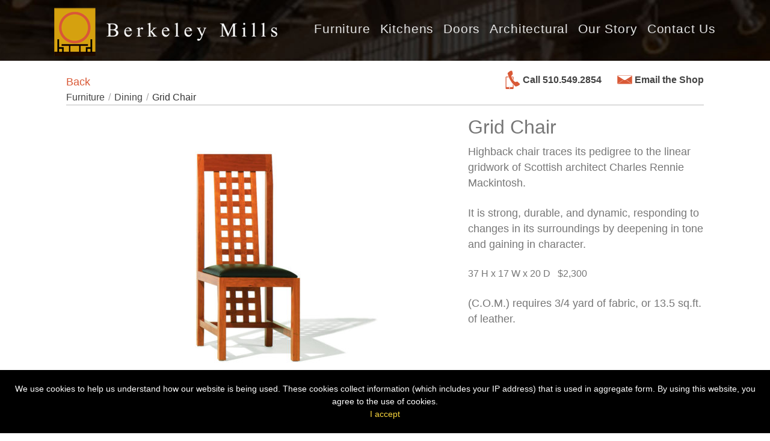

--- FILE ---
content_type: text/html; charset=UTF-8
request_url: https://berkeleymills.com/products/grid-chair/
body_size: 10566
content:
<!DOCTYPE html>
<!--[if IE 7]>
<html class="ie ie7" lang="en-US">
<![endif]-->
<!--[if IE 8]>
<html class="ie ie8" lang="en-US">
<![endif]-->
<!--[if !(IE 7) | !(IE 8)  ]><!-->
<html class="modern" lang="en-US">
<!--<![endif]-->
<head>
<meta charset="UTF-8" />
<meta name="viewport" content="width=device-width" />
<title>Grid Chair | Custom Furniture Design | Bay Area | Berkeley Mills</title>
<link rel="profile" href="http://gmpg.org/xfn/11" />
<link rel="pingback" href="https://berkeleymills.com/xmlrpc.php" />
<link rel="shortcut icon" type="image/x-icon" href="https://berkeleymills.com/wp-content/themes/berkeley-mills-new/favicon.ico">

<!--<script type="text/javascript">
(function() {
	var config = {
		kitId: 'xif8mbp',
		scriptTimeout: 3000
	};
	var h=document.getElementsByTagName("html")[0];h.className+=" wf-loading";var t=setTimeout(function(){h.className=h.className.replace(/(\s|^)wf-loading(\s|$)/g," ");h.className+=" wf-inactive"},config.scriptTimeout);var tk=document.createElement("script"),d=false;tk.src='//use.typekit.net/'+config.kitId+'.js';tk.type="text/javascript";tk.async="true";tk.onload=tk.onreadystatechange=function(){var a=this.readyState;if(d||a&&a!="complete"&&a!="loaded")return;d=true;clearTimeout(t);try{Typekit.load(config)}catch(b){}};var s=document.getElementsByTagName("script")[0];s.parentNode.insertBefore(tk,s)
})();
</script>-->
<!-- Campaign Pixel Scripts -->
<script async src="https://i.simpli.fi/dpx.js?
cid=107338&action=100&segment=BerkeleyMillsFurnitureSitePixel&m=1&sifi_tuid=61007">
</script>
<script async src="https://i.simpli.fi/dpx.js?
cid=107338&conversion=40&campaign_id=0&m=1&sifi_tuid=61007"></script>
<script async src="https://i.simpli.fi/dpx.js?
cid=107338&conversion=0&campaign_id=0&m=1&sifi_tuid=61007"></script>
<!-- Adaptive images -->
<script>document.cookie='resolution='+Math.max(screen.width,screen.height)+'; path=/';</script>

<!--[if lt IE 9]> <script src="https://berkeleymills.com/wp-content/themes/berkeley-mills-new/js/html5shiv.js"></script> <![endif]-->
<script>(function(a,e,c,f,g,b,d){var h={ak:"919024511",cl:"HWYrCNaIllYQ_-actgM"};a[c]=a[c]||function(){(a[c].q=a[c].q||[]).push(arguments)};a[f]||(a[f]=h.ak);b=e.createElement(g);b.async=1;b.src="//www.gstatic.com/wcm/loader.js";d=e.getElementsByTagName(g)[0];d.parentNode.insertBefore(b,d);a._googWcmGet=function(b,d,e){a[c](2,b,h,d,null,new Date,e)}})(window,document,"_googWcmImpl","_googWcmAk","script");
</script>
<meta name='robots' content='max-image-preview:large, index, follow, max-snippet:-1, max-video-preview:-1' />
	<style>img:is([sizes="auto" i], [sizes^="auto," i]) { contain-intrinsic-size: 3000px 1500px }</style>
	
	<!-- This site is optimized with the Yoast SEO plugin v15.9.1 - https://yoast.com/wordpress/plugins/seo/ -->
	<meta name="description" content="The grid chair was influenced by early 20th-century architecture design and pairs well with the Grid Coffee Table. Envision these in your home? Contact us today!" />
	<link rel="canonical" href="https://berkeleymills.com/products/grid-chair/" />
	<meta property="og:locale" content="en_US" />
	<meta property="og:type" content="article" />
	<meta property="og:title" content="Grid Chair | Custom Furniture Design | Bay Area | Berkeley Mills" />
	<meta property="og:description" content="The grid chair was influenced by early 20th-century architecture design and pairs well with the Grid Coffee Table. Envision these in your home? Contact us today!" />
	<meta property="og:url" content="https://berkeleymills.com/products/grid-chair/" />
	<meta property="og:site_name" content="Berkeley Mills" />
	<meta property="article:modified_time" content="2021-12-09T18:55:11+00:00" />
	<meta property="og:image" content="https://berkeleymills.com/wp-content/uploads/2013/03/Grid-Chair1.jpg" />
	<meta property="og:image:width" content="800" />
	<meta property="og:image:height" content="900" />
	<meta name="twitter:label1" content="Est. reading time">
	<meta name="twitter:data1" content="1 minute">
	<script type="application/ld+json" class="yoast-schema-graph">{"@context":"https://schema.org","@graph":[{"@type":"Organization","@id":"https://berkeleymills.com/#organization","name":"Berkeley Mills","url":"https://berkeleymills.com/","sameAs":[],"logo":{"@type":"ImageObject","@id":"https://berkeleymills.com/#logo","inLanguage":"en-US","url":"https://berkeleymills.com/wp-content/uploads/2022/08/Logo-block-1-watermark2.jpg","width":1534,"height":1785,"caption":"Berkeley Mills"},"image":{"@id":"https://berkeleymills.com/#logo"}},{"@type":"WebSite","@id":"https://berkeleymills.com/#website","url":"https://berkeleymills.com/","name":"Berkeley Mills","description":"Furniture-Kitchen-Millwork","publisher":{"@id":"https://berkeleymills.com/#organization"},"potentialAction":[{"@type":"SearchAction","target":"https://berkeleymills.com/?s={search_term_string}","query-input":"required name=search_term_string"}],"inLanguage":"en-US"},{"@type":"ImageObject","@id":"https://berkeleymills.com/products/grid-chair/#primaryimage","inLanguage":"en-US","url":"https://berkeleymills.com/wp-content/uploads/2013/03/Grid-Chair1.jpg","width":800,"height":900},{"@type":"WebPage","@id":"https://berkeleymills.com/products/grid-chair/#webpage","url":"https://berkeleymills.com/products/grid-chair/","name":"Grid Chair | Custom Furniture Design | Bay Area | Berkeley Mills","isPartOf":{"@id":"https://berkeleymills.com/#website"},"primaryImageOfPage":{"@id":"https://berkeleymills.com/products/grid-chair/#primaryimage"},"datePublished":"2013-03-14T17:15:37+00:00","dateModified":"2021-12-09T18:55:11+00:00","description":"The grid chair was influenced by early 20th-century architecture design and pairs well with the Grid Coffee Table. Envision these in your home? Contact us today!","breadcrumb":{"@id":"https://berkeleymills.com/products/grid-chair/#breadcrumb"},"inLanguage":"en-US","potentialAction":[{"@type":"ReadAction","target":["https://berkeleymills.com/products/grid-chair/"]}]},{"@type":"BreadcrumbList","@id":"https://berkeleymills.com/products/grid-chair/#breadcrumb","itemListElement":[{"@type":"ListItem","position":1,"item":{"@type":"WebPage","@id":"https://berkeleymills.com/","url":"https://berkeleymills.com/","name":"Home"}},{"@type":"ListItem","position":2,"item":{"@type":"WebPage","@id":"https://berkeleymills.com/products/","url":"https://berkeleymills.com/products/","name":"Furniture"}},{"@type":"ListItem","position":3,"item":{"@type":"WebPage","@id":"https://berkeleymills.com/products/grid-chair/","url":"https://berkeleymills.com/products/grid-chair/","name":"Grid Chair"}}]}]}</script>
	<!-- / Yoast SEO plugin. -->


<link rel='dns-prefetch' href='//www.googletagmanager.com' />
<link rel="alternate" type="application/rss+xml" title="Berkeley Mills &raquo; Feed" href="https://berkeleymills.com/feed/" />
<link rel="alternate" type="application/rss+xml" title="Berkeley Mills &raquo; Comments Feed" href="https://berkeleymills.com/comments/feed/" />
<link rel="alternate" type="application/rss+xml" title="Berkeley Mills &raquo; Grid Chair Comments Feed" href="https://berkeleymills.com/products/grid-chair/feed/" />
<script type="text/javascript">
/* <![CDATA[ */
window._wpemojiSettings = {"baseUrl":"https:\/\/s.w.org\/images\/core\/emoji\/16.0.1\/72x72\/","ext":".png","svgUrl":"https:\/\/s.w.org\/images\/core\/emoji\/16.0.1\/svg\/","svgExt":".svg","source":{"concatemoji":"https:\/\/berkeleymills.com\/wp-includes\/js\/wp-emoji-release.min.js?ver=6.8.3"}};
/*! This file is auto-generated */
!function(s,n){var o,i,e;function c(e){try{var t={supportTests:e,timestamp:(new Date).valueOf()};sessionStorage.setItem(o,JSON.stringify(t))}catch(e){}}function p(e,t,n){e.clearRect(0,0,e.canvas.width,e.canvas.height),e.fillText(t,0,0);var t=new Uint32Array(e.getImageData(0,0,e.canvas.width,e.canvas.height).data),a=(e.clearRect(0,0,e.canvas.width,e.canvas.height),e.fillText(n,0,0),new Uint32Array(e.getImageData(0,0,e.canvas.width,e.canvas.height).data));return t.every(function(e,t){return e===a[t]})}function u(e,t){e.clearRect(0,0,e.canvas.width,e.canvas.height),e.fillText(t,0,0);for(var n=e.getImageData(16,16,1,1),a=0;a<n.data.length;a++)if(0!==n.data[a])return!1;return!0}function f(e,t,n,a){switch(t){case"flag":return n(e,"\ud83c\udff3\ufe0f\u200d\u26a7\ufe0f","\ud83c\udff3\ufe0f\u200b\u26a7\ufe0f")?!1:!n(e,"\ud83c\udde8\ud83c\uddf6","\ud83c\udde8\u200b\ud83c\uddf6")&&!n(e,"\ud83c\udff4\udb40\udc67\udb40\udc62\udb40\udc65\udb40\udc6e\udb40\udc67\udb40\udc7f","\ud83c\udff4\u200b\udb40\udc67\u200b\udb40\udc62\u200b\udb40\udc65\u200b\udb40\udc6e\u200b\udb40\udc67\u200b\udb40\udc7f");case"emoji":return!a(e,"\ud83e\udedf")}return!1}function g(e,t,n,a){var r="undefined"!=typeof WorkerGlobalScope&&self instanceof WorkerGlobalScope?new OffscreenCanvas(300,150):s.createElement("canvas"),o=r.getContext("2d",{willReadFrequently:!0}),i=(o.textBaseline="top",o.font="600 32px Arial",{});return e.forEach(function(e){i[e]=t(o,e,n,a)}),i}function t(e){var t=s.createElement("script");t.src=e,t.defer=!0,s.head.appendChild(t)}"undefined"!=typeof Promise&&(o="wpEmojiSettingsSupports",i=["flag","emoji"],n.supports={everything:!0,everythingExceptFlag:!0},e=new Promise(function(e){s.addEventListener("DOMContentLoaded",e,{once:!0})}),new Promise(function(t){var n=function(){try{var e=JSON.parse(sessionStorage.getItem(o));if("object"==typeof e&&"number"==typeof e.timestamp&&(new Date).valueOf()<e.timestamp+604800&&"object"==typeof e.supportTests)return e.supportTests}catch(e){}return null}();if(!n){if("undefined"!=typeof Worker&&"undefined"!=typeof OffscreenCanvas&&"undefined"!=typeof URL&&URL.createObjectURL&&"undefined"!=typeof Blob)try{var e="postMessage("+g.toString()+"("+[JSON.stringify(i),f.toString(),p.toString(),u.toString()].join(",")+"));",a=new Blob([e],{type:"text/javascript"}),r=new Worker(URL.createObjectURL(a),{name:"wpTestEmojiSupports"});return void(r.onmessage=function(e){c(n=e.data),r.terminate(),t(n)})}catch(e){}c(n=g(i,f,p,u))}t(n)}).then(function(e){for(var t in e)n.supports[t]=e[t],n.supports.everything=n.supports.everything&&n.supports[t],"flag"!==t&&(n.supports.everythingExceptFlag=n.supports.everythingExceptFlag&&n.supports[t]);n.supports.everythingExceptFlag=n.supports.everythingExceptFlag&&!n.supports.flag,n.DOMReady=!1,n.readyCallback=function(){n.DOMReady=!0}}).then(function(){return e}).then(function(){var e;n.supports.everything||(n.readyCallback(),(e=n.source||{}).concatemoji?t(e.concatemoji):e.wpemoji&&e.twemoji&&(t(e.twemoji),t(e.wpemoji)))}))}((window,document),window._wpemojiSettings);
/* ]]> */
</script>
<style id='wp-emoji-styles-inline-css' type='text/css'>

	img.wp-smiley, img.emoji {
		display: inline !important;
		border: none !important;
		box-shadow: none !important;
		height: 1em !important;
		width: 1em !important;
		margin: 0 0.07em !important;
		vertical-align: -0.1em !important;
		background: none !important;
		padding: 0 !important;
	}
</style>
<link rel='stylesheet' id='wp-block-library-css' href='https://berkeleymills.com/wp-includes/css/dist/block-library/style.min.css?ver=6.8.3' type='text/css' media='all' />
<style id='classic-theme-styles-inline-css' type='text/css'>
/*! This file is auto-generated */
.wp-block-button__link{color:#fff;background-color:#32373c;border-radius:9999px;box-shadow:none;text-decoration:none;padding:calc(.667em + 2px) calc(1.333em + 2px);font-size:1.125em}.wp-block-file__button{background:#32373c;color:#fff;text-decoration:none}
</style>
<style id='global-styles-inline-css' type='text/css'>
:root{--wp--preset--aspect-ratio--square: 1;--wp--preset--aspect-ratio--4-3: 4/3;--wp--preset--aspect-ratio--3-4: 3/4;--wp--preset--aspect-ratio--3-2: 3/2;--wp--preset--aspect-ratio--2-3: 2/3;--wp--preset--aspect-ratio--16-9: 16/9;--wp--preset--aspect-ratio--9-16: 9/16;--wp--preset--color--black: #000000;--wp--preset--color--cyan-bluish-gray: #abb8c3;--wp--preset--color--white: #ffffff;--wp--preset--color--pale-pink: #f78da7;--wp--preset--color--vivid-red: #cf2e2e;--wp--preset--color--luminous-vivid-orange: #ff6900;--wp--preset--color--luminous-vivid-amber: #fcb900;--wp--preset--color--light-green-cyan: #7bdcb5;--wp--preset--color--vivid-green-cyan: #00d084;--wp--preset--color--pale-cyan-blue: #8ed1fc;--wp--preset--color--vivid-cyan-blue: #0693e3;--wp--preset--color--vivid-purple: #9b51e0;--wp--preset--gradient--vivid-cyan-blue-to-vivid-purple: linear-gradient(135deg,rgba(6,147,227,1) 0%,rgb(155,81,224) 100%);--wp--preset--gradient--light-green-cyan-to-vivid-green-cyan: linear-gradient(135deg,rgb(122,220,180) 0%,rgb(0,208,130) 100%);--wp--preset--gradient--luminous-vivid-amber-to-luminous-vivid-orange: linear-gradient(135deg,rgba(252,185,0,1) 0%,rgba(255,105,0,1) 100%);--wp--preset--gradient--luminous-vivid-orange-to-vivid-red: linear-gradient(135deg,rgba(255,105,0,1) 0%,rgb(207,46,46) 100%);--wp--preset--gradient--very-light-gray-to-cyan-bluish-gray: linear-gradient(135deg,rgb(238,238,238) 0%,rgb(169,184,195) 100%);--wp--preset--gradient--cool-to-warm-spectrum: linear-gradient(135deg,rgb(74,234,220) 0%,rgb(151,120,209) 20%,rgb(207,42,186) 40%,rgb(238,44,130) 60%,rgb(251,105,98) 80%,rgb(254,248,76) 100%);--wp--preset--gradient--blush-light-purple: linear-gradient(135deg,rgb(255,206,236) 0%,rgb(152,150,240) 100%);--wp--preset--gradient--blush-bordeaux: linear-gradient(135deg,rgb(254,205,165) 0%,rgb(254,45,45) 50%,rgb(107,0,62) 100%);--wp--preset--gradient--luminous-dusk: linear-gradient(135deg,rgb(255,203,112) 0%,rgb(199,81,192) 50%,rgb(65,88,208) 100%);--wp--preset--gradient--pale-ocean: linear-gradient(135deg,rgb(255,245,203) 0%,rgb(182,227,212) 50%,rgb(51,167,181) 100%);--wp--preset--gradient--electric-grass: linear-gradient(135deg,rgb(202,248,128) 0%,rgb(113,206,126) 100%);--wp--preset--gradient--midnight: linear-gradient(135deg,rgb(2,3,129) 0%,rgb(40,116,252) 100%);--wp--preset--font-size--small: 13px;--wp--preset--font-size--medium: 20px;--wp--preset--font-size--large: 36px;--wp--preset--font-size--x-large: 42px;--wp--preset--spacing--20: 0.44rem;--wp--preset--spacing--30: 0.67rem;--wp--preset--spacing--40: 1rem;--wp--preset--spacing--50: 1.5rem;--wp--preset--spacing--60: 2.25rem;--wp--preset--spacing--70: 3.38rem;--wp--preset--spacing--80: 5.06rem;--wp--preset--shadow--natural: 6px 6px 9px rgba(0, 0, 0, 0.2);--wp--preset--shadow--deep: 12px 12px 50px rgba(0, 0, 0, 0.4);--wp--preset--shadow--sharp: 6px 6px 0px rgba(0, 0, 0, 0.2);--wp--preset--shadow--outlined: 6px 6px 0px -3px rgba(255, 255, 255, 1), 6px 6px rgba(0, 0, 0, 1);--wp--preset--shadow--crisp: 6px 6px 0px rgba(0, 0, 0, 1);}:where(.is-layout-flex){gap: 0.5em;}:where(.is-layout-grid){gap: 0.5em;}body .is-layout-flex{display: flex;}.is-layout-flex{flex-wrap: wrap;align-items: center;}.is-layout-flex > :is(*, div){margin: 0;}body .is-layout-grid{display: grid;}.is-layout-grid > :is(*, div){margin: 0;}:where(.wp-block-columns.is-layout-flex){gap: 2em;}:where(.wp-block-columns.is-layout-grid){gap: 2em;}:where(.wp-block-post-template.is-layout-flex){gap: 1.25em;}:where(.wp-block-post-template.is-layout-grid){gap: 1.25em;}.has-black-color{color: var(--wp--preset--color--black) !important;}.has-cyan-bluish-gray-color{color: var(--wp--preset--color--cyan-bluish-gray) !important;}.has-white-color{color: var(--wp--preset--color--white) !important;}.has-pale-pink-color{color: var(--wp--preset--color--pale-pink) !important;}.has-vivid-red-color{color: var(--wp--preset--color--vivid-red) !important;}.has-luminous-vivid-orange-color{color: var(--wp--preset--color--luminous-vivid-orange) !important;}.has-luminous-vivid-amber-color{color: var(--wp--preset--color--luminous-vivid-amber) !important;}.has-light-green-cyan-color{color: var(--wp--preset--color--light-green-cyan) !important;}.has-vivid-green-cyan-color{color: var(--wp--preset--color--vivid-green-cyan) !important;}.has-pale-cyan-blue-color{color: var(--wp--preset--color--pale-cyan-blue) !important;}.has-vivid-cyan-blue-color{color: var(--wp--preset--color--vivid-cyan-blue) !important;}.has-vivid-purple-color{color: var(--wp--preset--color--vivid-purple) !important;}.has-black-background-color{background-color: var(--wp--preset--color--black) !important;}.has-cyan-bluish-gray-background-color{background-color: var(--wp--preset--color--cyan-bluish-gray) !important;}.has-white-background-color{background-color: var(--wp--preset--color--white) !important;}.has-pale-pink-background-color{background-color: var(--wp--preset--color--pale-pink) !important;}.has-vivid-red-background-color{background-color: var(--wp--preset--color--vivid-red) !important;}.has-luminous-vivid-orange-background-color{background-color: var(--wp--preset--color--luminous-vivid-orange) !important;}.has-luminous-vivid-amber-background-color{background-color: var(--wp--preset--color--luminous-vivid-amber) !important;}.has-light-green-cyan-background-color{background-color: var(--wp--preset--color--light-green-cyan) !important;}.has-vivid-green-cyan-background-color{background-color: var(--wp--preset--color--vivid-green-cyan) !important;}.has-pale-cyan-blue-background-color{background-color: var(--wp--preset--color--pale-cyan-blue) !important;}.has-vivid-cyan-blue-background-color{background-color: var(--wp--preset--color--vivid-cyan-blue) !important;}.has-vivid-purple-background-color{background-color: var(--wp--preset--color--vivid-purple) !important;}.has-black-border-color{border-color: var(--wp--preset--color--black) !important;}.has-cyan-bluish-gray-border-color{border-color: var(--wp--preset--color--cyan-bluish-gray) !important;}.has-white-border-color{border-color: var(--wp--preset--color--white) !important;}.has-pale-pink-border-color{border-color: var(--wp--preset--color--pale-pink) !important;}.has-vivid-red-border-color{border-color: var(--wp--preset--color--vivid-red) !important;}.has-luminous-vivid-orange-border-color{border-color: var(--wp--preset--color--luminous-vivid-orange) !important;}.has-luminous-vivid-amber-border-color{border-color: var(--wp--preset--color--luminous-vivid-amber) !important;}.has-light-green-cyan-border-color{border-color: var(--wp--preset--color--light-green-cyan) !important;}.has-vivid-green-cyan-border-color{border-color: var(--wp--preset--color--vivid-green-cyan) !important;}.has-pale-cyan-blue-border-color{border-color: var(--wp--preset--color--pale-cyan-blue) !important;}.has-vivid-cyan-blue-border-color{border-color: var(--wp--preset--color--vivid-cyan-blue) !important;}.has-vivid-purple-border-color{border-color: var(--wp--preset--color--vivid-purple) !important;}.has-vivid-cyan-blue-to-vivid-purple-gradient-background{background: var(--wp--preset--gradient--vivid-cyan-blue-to-vivid-purple) !important;}.has-light-green-cyan-to-vivid-green-cyan-gradient-background{background: var(--wp--preset--gradient--light-green-cyan-to-vivid-green-cyan) !important;}.has-luminous-vivid-amber-to-luminous-vivid-orange-gradient-background{background: var(--wp--preset--gradient--luminous-vivid-amber-to-luminous-vivid-orange) !important;}.has-luminous-vivid-orange-to-vivid-red-gradient-background{background: var(--wp--preset--gradient--luminous-vivid-orange-to-vivid-red) !important;}.has-very-light-gray-to-cyan-bluish-gray-gradient-background{background: var(--wp--preset--gradient--very-light-gray-to-cyan-bluish-gray) !important;}.has-cool-to-warm-spectrum-gradient-background{background: var(--wp--preset--gradient--cool-to-warm-spectrum) !important;}.has-blush-light-purple-gradient-background{background: var(--wp--preset--gradient--blush-light-purple) !important;}.has-blush-bordeaux-gradient-background{background: var(--wp--preset--gradient--blush-bordeaux) !important;}.has-luminous-dusk-gradient-background{background: var(--wp--preset--gradient--luminous-dusk) !important;}.has-pale-ocean-gradient-background{background: var(--wp--preset--gradient--pale-ocean) !important;}.has-electric-grass-gradient-background{background: var(--wp--preset--gradient--electric-grass) !important;}.has-midnight-gradient-background{background: var(--wp--preset--gradient--midnight) !important;}.has-small-font-size{font-size: var(--wp--preset--font-size--small) !important;}.has-medium-font-size{font-size: var(--wp--preset--font-size--medium) !important;}.has-large-font-size{font-size: var(--wp--preset--font-size--large) !important;}.has-x-large-font-size{font-size: var(--wp--preset--font-size--x-large) !important;}
:where(.wp-block-post-template.is-layout-flex){gap: 1.25em;}:where(.wp-block-post-template.is-layout-grid){gap: 1.25em;}
:where(.wp-block-columns.is-layout-flex){gap: 2em;}:where(.wp-block-columns.is-layout-grid){gap: 2em;}
:root :where(.wp-block-pullquote){font-size: 1.5em;line-height: 1.6;}
</style>
<link rel='stylesheet' id='client-theme-fancybox-css' href='https://berkeleymills.com/wp-content/themes/berkeley-mills-new/js/fancybox-3/jquery.fancybox.min.css?ver=6.8.3' type='text/css' media='all' />
<link rel='stylesheet' id='berkeleymills-style-css' href='https://berkeleymills.com/wp-content/themes/berkeley-mills-new/style.css?ver=1.5' type='text/css' media='all' />
<script type="text/javascript" src="https://berkeleymills.com/wp-includes/js/jquery/jquery.min.js?ver=3.7.1" id="jquery-core-js"></script>
<script type="text/javascript" src="https://berkeleymills.com/wp-includes/js/jquery/jquery-migrate.min.js?ver=3.4.1" id="jquery-migrate-js"></script>

<!-- Google Analytics snippet added by Site Kit -->
<script type="text/javascript" src="https://www.googletagmanager.com/gtag/js?id=G-S9JWZ8TMTQ" id="google_gtagjs-js" async></script>
<script type="text/javascript" id="google_gtagjs-js-after">
/* <![CDATA[ */
window.dataLayer = window.dataLayer || [];function gtag(){dataLayer.push(arguments);}
gtag("js", new Date());
gtag("set", "developer_id.dZTNiMT", true);
gtag("config", "G-S9JWZ8TMTQ");
/* ]]> */
</script>

<!-- End Google Analytics snippet added by Site Kit -->
<link rel="https://api.w.org/" href="https://berkeleymills.com/wp-json/" /><link rel="EditURI" type="application/rsd+xml" title="RSD" href="https://berkeleymills.com/xmlrpc.php?rsd" />
<link rel='shortlink' href='https://berkeleymills.com/?p=569' />
<link rel="alternate" title="oEmbed (JSON)" type="application/json+oembed" href="https://berkeleymills.com/wp-json/oembed/1.0/embed?url=https%3A%2F%2Fberkeleymills.com%2Fproducts%2Fgrid-chair%2F" />
<link rel="alternate" title="oEmbed (XML)" type="text/xml+oembed" href="https://berkeleymills.com/wp-json/oembed/1.0/embed?url=https%3A%2F%2Fberkeleymills.com%2Fproducts%2Fgrid-chair%2F&#038;format=xml" />
<meta name="generator" content="Site Kit by Google 1.87.0" /><meta name="google-site-verification" content="g611QyeInLk8WpPi0wXnERgEd8fFFL9Q3zS6_6qinag" />
<!-- Google Tag Manager -->
<script>(function(w,d,s,l,i){w[l]=w[l]||[];w[l].push({'gtm.start':
new Date().getTime(),event:'gtm.js'});var f=d.getElementsByTagName(s)[0],
j=d.createElement(s),dl=l!='dataLayer'?'&l='+l:'';j.async=true;j.src=
'https://www.googletagmanager.com/gtm.js?id='+i+dl;f.parentNode.insertBefore(j,f);
})(window,document,'script','dataLayer','GTM-T6VMNMXF');</script>
<!-- End Google Tag Manager -->

<!-- Google Tag Manager (noscript) -->
<noscript><iframe src="https://www.googletagmanager.com/ns.html?id=GTM-T6VMNMXF"
height="0" width="0" style="display:none;visibility:hidden"></iframe></noscript>
<!-- End Google Tag Manager (noscript) -->

<script>window.schema_highlighter={accountId: "ConfluenceLocalMarketing/BerkeleyMills", outputCache: true}</script>
<script async src="https://cdn.schemaapp.com/javascript/highlight.js"></script>    
    <script type="text/javascript">
        var ajaxurl = 'https://berkeleymills.com/wp-admin/admin-ajax.php';
    </script>

        <script type="text/javascript">
            var jQueryMigrateHelperHasSentDowngrade = false;

			window.onerror = function( msg, url, line, col, error ) {
				// Break out early, do not processing if a downgrade reqeust was already sent.
				if ( jQueryMigrateHelperHasSentDowngrade ) {
					return true;
                }

				var xhr = new XMLHttpRequest();
				var nonce = 'ff793ce9ea';
				var jQueryFunctions = [
					'andSelf',
					'browser',
					'live',
					'boxModel',
					'support.boxModel',
					'size',
					'swap',
					'clean',
					'sub',
                ];
				var match_pattern = /\)\.(.+?) is not a function/;
                var erroredFunction = msg.match( match_pattern );

                // If there was no matching functions, do not try to downgrade.
                if ( typeof erroredFunction !== 'object' || typeof erroredFunction[1] === "undefined" || -1 === jQueryFunctions.indexOf( erroredFunction[1] ) ) {
                    return true;
                }

                // Set that we've now attempted a downgrade request.
                jQueryMigrateHelperHasSentDowngrade = true;

				xhr.open( 'POST', 'https://berkeleymills.com/wp-admin/admin-ajax.php' );
				xhr.setRequestHeader( 'Content-Type', 'application/x-www-form-urlencoded' );
				xhr.onload = function () {
					var response,
                        reload = false;

					if ( 200 === xhr.status ) {
                        try {
                        	response = JSON.parse( xhr.response );

                        	reload = response.data.reload;
                        } catch ( e ) {
                        	reload = false;
                        }
                    }

					// Automatically reload the page if a deprecation caused an automatic downgrade, ensure visitors get the best possible experience.
					if ( reload ) {
						location.reload();
                    }
				};

				xhr.send( encodeURI( 'action=jquery-migrate-downgrade-version&_wpnonce=' + nonce ) );

				// Suppress error alerts in older browsers
				return true;
			}
        </script>

		<script>
  (function(i,s,o,g,r,a,m){i['GoogleAnalyticsObject']=r;i[r]=i[r]||function(){
  (i[r].q=i[r].q||[]).push(arguments)},i[r].l=1*new Date();a=s.createElement(o),
  m=s.getElementsByTagName(o)[0];a.async=1;a.src=g;m.parentNode.insertBefore(a,m)
  })(window,document,'script','//www.google-analytics.com/analytics.js','ga');

  ga('create', 'UA-3872333-1', 'auto');
  ga('send', 'pageview');

</script>
</head>


<body class="wp-singular products-template-default single single-products postid-569 wp-theme-berkeley-mills-new full-width single-author" onload="_googWcmGet('number', '510.549.2854')" >
	<div id="homeSpinner">Loading&hellip;</div>

	<!--<section id="emailForm">
		<div class="formWrapper">
			<a href="#">Close</a>
			<h1>Send this page to a friend!</h1>
					</div>
	</section>-->

	<div id="bgImage">
		<div></div>
	</div>

<div id="page" class="hfeed site cont cf">
	<div class="rWrapper">
		<header id="masthead" class="site-header" role="banner">
            <div id="masthead-inner">
                <a class="site-title" href="https://berkeleymills.com/" title="Berkeley Mills" rel="home"><img src="https://berkeleymills.com/wp-content/themes/berkeley-mills-new/images/logo.png" alt="Berkeley Mills"></a>
                <a href="#" id="nav-toggle" title="Toggle Main Navigation">Toggle Navigation</a>
                <nav id="site-navigation" class="main-navigation" role="navigation">
                    <ul id="menu-main-navigation" class="nav-menu"><li id="menu-item-3286" class="furniture-menu menu-item menu-item-type-post_type menu-item-object-page menu-item-has-children menu-item-3286"><a href="https://berkeleymills.com/furniture-that-defines-you/">Furniture</a>
<ul class="sub-menu">
	<li id="menu-item-3401" class="all menu-item menu-item-type-post_type menu-item-object-page menu-item-3401"><a href="https://berkeleymills.com/furniture-that-defines-you/">All Furniture</a></li>
	<li id="menu-item-4502" class="living-room menu-item menu-item-type-post_type menu-item-object-page menu-item-4502"><a href="https://berkeleymills.com/furniture-that-defines-you/">Living</a></li>
	<li id="menu-item-4504" class="bedroom menu-item menu-item-type-post_type menu-item-object-page menu-item-4504"><a href="https://berkeleymills.com/furniture-that-defines-you/">Bedroom</a></li>
	<li id="menu-item-4503" class="dining-room menu-item menu-item-type-post_type menu-item-object-page menu-item-4503"><a href="https://berkeleymills.com/furniture-that-defines-you/">Dining</a></li>
	<li id="menu-item-4501" class="office menu-item menu-item-type-post_type menu-item-object-page menu-item-4501"><a href="https://berkeleymills.com/furniture-that-defines-you/">Office</a></li>
</ul>
</li>
<li id="menu-item-3348" class="menu-item menu-item-type-post_type menu-item-object-page menu-item-3348"><a href="https://berkeleymills.com/kitchens/">Kitchens</a></li>
<li id="menu-item-3395" class="menu-item menu-item-type-post_type menu-item-object-page menu-item-3395"><a href="https://berkeleymills.com/architectural/doors/" title="Custom doors">Doors</a></li>
<li id="menu-item-3350" class="menu-item menu-item-type-post_type menu-item-object-page menu-item-has-children menu-item-3350"><a href="https://berkeleymills.com/architectural/">Architectural</a>
<ul class="sub-menu">
	<li id="menu-item-3543" class="menu-item menu-item-type-post_type menu-item-object-page menu-item-3543"><a href="https://berkeleymills.com/architectural/">All Architectural</a></li>
	<li id="menu-item-3396" class="menu-item menu-item-type-post_type menu-item-object-page menu-item-3396"><a href="https://berkeleymills.com/architectural/millwork/">Millwork/ Construction</a></li>
	<li id="menu-item-3399" class="menu-item menu-item-type-post_type menu-item-object-page menu-item-3399"><a href="https://berkeleymills.com/architectural/vanities/">Vanities</a></li>
	<li id="menu-item-3393" class="menu-item menu-item-type-post_type menu-item-object-page menu-item-3393"><a href="https://berkeleymills.com/architectural/bookcases/">Bookcases</a></li>
	<li id="menu-item-3397" class="menu-item menu-item-type-post_type menu-item-object-page menu-item-3397"><a href="https://berkeleymills.com/architectural/outdoor/">Outdoor/Gates &#038; Fences</a></li>
</ul>
</li>
<li id="menu-item-3289" class="menu-item menu-item-type-post_type menu-item-object-page menu-item-has-children menu-item-3289"><a href="https://berkeleymills.com/our-story/">Our Story</a>
<ul class="sub-menu">
	<li id="menu-item-4735" class="menu-item menu-item-type-post_type menu-item-object-page menu-item-4735"><a href="https://berkeleymills.com/have-you-ever-wondered-how-berkeley-mills-furniture-is-made/">Shop videos</a></li>
	<li id="menu-item-3353" class="menu-item menu-item-type-post_type menu-item-object-page menu-item-3353"><a href="https://berkeleymills.com/our-story/">About Berkeley Mills</a></li>
	<li id="menu-item-3292" class="menu-item menu-item-type-post_type menu-item-object-page menu-item-3292"><a href="https://berkeleymills.com/our-story/company-tour/">Company Tour</a></li>
	<li id="menu-item-3295" class="menu-item menu-item-type-post_type menu-item-object-page menu-item-3295"><a href="https://berkeleymills.com/our-customers/">Our Customers</a></li>
	<li id="menu-item-3294" class="menu-item menu-item-type-post_type menu-item-object-page menu-item-3294"><a href="https://berkeleymills.com/news-and-events/">News &#038; Events</a></li>
	<li id="menu-item-3291" class="menu-item menu-item-type-post_type menu-item-object-page menu-item-3291"><a href="https://berkeleymills.com/our-story/meet-the-founders/">Meet the Partners</a></li>
</ul>
</li>
<li id="menu-item-3882" class="menu-item menu-item-type-post_type menu-item-object-page menu-item-3882"><a href="https://berkeleymills.com/contact/">Contact Us</a></li>
</ul>                </nav><!-- #site-navigation -->
            </div>
		</header><!-- #masthead -->

		<div id="main" class="wrapper">
			<div id="spinner">Loading&hellip;</div>

	<section id="primary" class="site-content">
        <div class="sub-nav-block">
            <a href="javascript:history.go(-1)" class="btn-back">Back</a>
        </div>
		<div id="content" role="main">

					<header class="productHeader">
								<nav class="breadcrumbs">
					<ul>
						<li><a href="#">Dining</a></li>
						<li>Grid Chair</li>
					</ul>
				</nav>

				<!--<section class="share">
					<ul>
						<li><a href="https://www.facebook.com/BerkeleyMillsMFG" title="Facebook"><img src="https://berkeleymills.com/wp-content/themes/berkeley-mills-new/images/icoFacebook.png" alt="Facebook"></a></li>
						<li><a href="http://www.houzz.com/pro/berkeleymills/berkeley-mills" title="Houzz"><img src="https://berkeleymills.com/wp-content/themes/berkeley-mills-new/images/icoHouzz.png" alt="Houzz"></a></li>
						<li><a href="http://pinterest.com/berkeleymills/" title="Pinterest"><img src="https://berkeleymills.com/wp-content/themes/berkeley-mills-new/images/icoPinterest.png" alt="Pinterest"></a></li>
						<li class="emailFriend"><a class="emailFriend" href="#" title="Email to a friend"><img src="https://berkeleymills.com/wp-content/themes/berkeley-mills-new/images/buttonEmailHover.png" alt="Email to a friend"></a></li>
					</ul>
				</section>-->
				<div id="module-contact">
						<img class="svg icon-phone" src="https://berkeleymills.com/wp-content/themes/berkeley-mills-new/images/icon-phone.svg" alt="">
						<span class="label"><a href="tel:+15105492854">Call 510.549.2854</a></span>
						<img class="svg icon-email" src="https://berkeleymills.com/wp-content/themes/berkeley-mills-new/images/icon-email.svg" alt="">
						<span class="label"><a href="mailto:shop@berkeleymills.com">Email the Shop</a></span>
				</div>
			</header>

			<div class="productMain">
				<div class="central">
					
													<div class="productPhoto">
																<a class="fancybox" href="https://berkeleymills.com/wp-content/uploads/2013/03/Grid-Chair1.jpg"><img width="400" height="450" src="https://berkeleymills.com/wp-content/uploads/2013/03/Grid-Chair1-400x450.jpg" class="attachment-productPhotoSoft size-productPhotoSoft wp-post-image" alt="" decoding="async" fetchpriority="high" srcset="https://berkeleymills.com/wp-content/uploads/2013/03/Grid-Chair1-400x450.jpg 400w, https://berkeleymills.com/wp-content/uploads/2013/03/Grid-Chair1-356x400.jpg 356w, https://berkeleymills.com/wp-content/uploads/2013/03/Grid-Chair1-768x864.jpg 768w, https://berkeleymills.com/wp-content/uploads/2013/03/Grid-Chair1-624x702.jpg 624w, https://berkeleymills.com/wp-content/uploads/2013/03/Grid-Chair1-311x350.jpg 311w, https://berkeleymills.com/wp-content/uploads/2013/03/Grid-Chair1-32x36.jpg 32w, https://berkeleymills.com/wp-content/uploads/2013/03/Grid-Chair1-80x90.jpg 80w, https://berkeleymills.com/wp-content/uploads/2013/03/Grid-Chair1-284x320.jpg 284w, https://berkeleymills.com/wp-content/uploads/2013/03/Grid-Chair1-266x300.jpg 266w, https://berkeleymills.com/wp-content/uploads/2013/03/Grid-Chair1-28x32.jpg 28w, https://berkeleymills.com/wp-content/uploads/2013/03/Grid-Chair1.jpg 800w" sizes="(max-width: 400px) 100vw, 400px" /></a>
							</div>
										</div>
				<aside>
					<h1 class="productTitle">Grid Chair</h1>
					<p>Highback chair traces its pedigree to the linear gridwork of Scottish architect Charles Rennie Mackintosh.</p>
<p>It is strong, durable, and dynamic, responding to changes in its surroundings by deepening in tone and gaining in character.</p>
<h6>37 H x 17 W x 20 D   $2,300</h6>
<p>(C.O.M.) requires 3/4 yard of fabric, or 13.5 sq.ft. of leather.</p>
<p>&nbsp;</p>
<p>&nbsp;</p>
																			</aside>

                                    <!--<div class="cta">
                                            </div>-->
                			</div>

						<section class="relProducts">
				<h3>You may also be interested in:</h3>
				<div id="relatedCarousel" class="flexslider">
					<ul class="slides">
																					<li>
									<a href="https://berkeleymills.com/products/mesa-dining-table/"><img width="100" height="70" src="https://berkeleymills.com/wp-content/uploads/2013/03/Photo_8_286_4-100x70.png" class="attachment-sliderThumb size-sliderThumb wp-post-image" alt="Dining Table" decoding="async" loading="lazy" /></a>
									<a href="https://berkeleymills.com/products/mesa-dining-table/">Mesa Dining Table</a>
								</li>
																						<li>
									<a href="https://berkeleymills.com/products/grid-coffee-table/"><img width="100" height="70" src="https://berkeleymills.com/wp-content/uploads/2013/03/Photo_109_351_4-100x70.png" class="attachment-sliderThumb size-sliderThumb wp-post-image" alt="Grid Coffee Table" decoding="async" loading="lazy" /></a>
									<a href="https://berkeleymills.com/products/grid-coffee-table/">Grid Coffee Table</a>
								</li>
																						<li>
									<a href="https://berkeleymills.com/products/mesa-sideboard/"><img width="100" height="70" src="https://berkeleymills.com/wp-content/uploads/2013/03/Photo_80_326_4-100x70.png" class="attachment-sliderThumb size-sliderThumb wp-post-image" alt="Mesa Sideboard" decoding="async" loading="lazy" /></a>
									<a href="https://berkeleymills.com/products/mesa-sideboard/">Mesa Sideboard</a>
								</li>
												</ul>
				</div>
			</section>
			
			<!--<div id="product-signup" class="module-connect-option">
						<img class="svg icon-hear" src="/images/icon-hear.svg" alt="">
						<span class="label min-width">Signup for News + Events</span>
									</div>-->
		
		</div><!-- #content -->
	</section><!-- #primary -->

		</div><!-- #main .wrapper -->
	</div><!-- .rWrapper -->
    <div id="colophon-wrap">
	<footer id="colophon" role="contentinfo">
			<nav id="footer-navigation" class="bottom-navigation" role="navigation">
				<ul id="menu-footer-navigation" class="footer-menu"><li id="menu-item-3868" class="icon-call menu-item menu-item-type-custom menu-item-object-custom menu-item-3868"><a href="tel:+15105492854">Call 510.549.2854</a></li>
<li id="menu-item-4295" class="icon-followup menu-item menu-item-type-post_type menu-item-object-page menu-item-4295"><a href="https://berkeleymills.com/contact/">Request Call/Email</a></li>
<li id="menu-item-3871" class="icon-email menu-item menu-item-type-custom menu-item-object-custom menu-item-3871"><a href="mailto:shop@berkeleymills.com">Email the Shop</a></li>
<li id="menu-item-3872" class="icon-showroom menu-item menu-item-type-post_type menu-item-object-page menu-item-3872"><a href="https://berkeleymills.com/visit-our-showroom/">Visit the Showroom</a></li>
</ul>
				<div class="icon-menu">Footer Menu Toggle</div>
			</nav><!-- #site-navigation -->
			<nav class="footer-social">
				<ul>
					<li><a target="_blank" href="https://www.facebook.com/BerkeleyMillsMFG" title="Facebook"><img src="https://berkeleymills.com/wp-content/themes/berkeley-mills-new/images/icoFacebook.png" alt="Facebook"></a></li>
					<li><a target="_blank" href="http://www.houzz.com/pro/berkeleymills/berkeley-mills" title="Houzz"><img src="https://berkeleymills.com/wp-content/themes/berkeley-mills-new/images/icoHouzz.png" alt="Houzz"></a></li>
				</ul>
			</nav>

			<div class="copyright">&copy; 2026 Berkeley Mills. All Rights Reserved.</div><!-- .site-info -->
	</footer><!-- #colophon -->
    </div>
</div><!-- #page -->

<div id="gdpr">
		We use cookies to help us understand how our website is being used. These cookies collect information (which includes your IP address) that is used in aggregate form. By using this website, you agree to the use of cookies.		<a id="closegdpr">I accept</a>
</div>

<script type="speculationrules">
{"prefetch":[{"source":"document","where":{"and":[{"href_matches":"\/*"},{"not":{"href_matches":["\/wp-*.php","\/wp-admin\/*","\/wp-content\/uploads\/*","\/wp-content\/*","\/wp-content\/plugins\/*","\/wp-content\/themes\/berkeley-mills-new\/*","\/*\\?(.+)"]}},{"not":{"selector_matches":"a[rel~=\"nofollow\"]"}},{"not":{"selector_matches":".no-prefetch, .no-prefetch a"}}]},"eagerness":"conservative"}]}
</script>
<script type="text/javascript" src="https://berkeleymills.com/wp-includes/js/comment-reply.min.js?ver=6.8.3" id="comment-reply-js" async="async" data-wp-strategy="async"></script>
<script type="text/javascript" src="https://berkeleymills.com/wp-content/themes/berkeley-mills-new/js/modernizr-latest.js?ver=2.6.2" id="berkeleymills-modernizr-js"></script>
<script type="text/javascript" src="https://berkeleymills.com/wp-content/themes/berkeley-mills-new/js/jquery.waitforimages.min.js?ver=1.4.2" id="berkeleymills-waitForImages-js"></script>
<script type="text/javascript" src="https://berkeleymills.com/wp-content/themes/berkeley-mills-new/js/jquery.flexslider-min.js?ver=2.1" id="berkeleymills-flexslider-js"></script>
<script type="text/javascript" src="https://berkeleymills.com/wp-content/themes/berkeley-mills-new/js/fancybox-3/jquery.fancybox.min.js?ver=1.0" id="berkeleymills-fancybox-js"></script>
<script type="text/javascript" src="https://berkeleymills.com/wp-content/themes/berkeley-mills-new/js/berkeley-scripts.js?ver=06092020B" id="berkeleymills-myscripts-js"></script>
<script type="text/javascript" defer="defer" id="linkbot-script" src="https://bot.linkbot.com/bot.js?ver=1.1.0#36875-22fbc?property-id=36875-22fbc" id="linkbot-script-js"></script>
</body>
</html>


--- FILE ---
content_type: text/css
request_url: https://berkeleymills.com/wp-content/themes/berkeley-mills-new/style.css?ver=1.5
body_size: 18056
content:
/*
Theme Name: Berkeley Mills Redesign
Description: Custom theme for berkeleymills.com
Version: 1.0
*/
/* Necolas' micro clearfix hack */
.cf:before,
.cf:after {
  content: " ";
  /* 1 */
  display: table;
  /* 2 */
}

.cf:after {
  clear: both;
}

/**
 * For IE 6/7 only
 * Include this rule to trigger hasLayout and contain floats.
 */
.cf {
  *zoom: 1;
}

/* normalize.css v2.0.1 | MIT License | git.io/normalize */
/* ==========================================================================
   HTML5 display definitions
   ========================================================================== */
/*
 * Corrects `block` display not defined in IE 8/9.
 */
article,
aside,
details,
figcaption,
figure,
footer,
header,
hgroup,
nav,
section,
summary {
  display: block;
}

/*
 * Corrects `inline-block` display not defined in IE 8/9.
 */
audio,
canvas,
video {
  display: inline-block;
}

/*
 * Prevents modern browsers from displaying `audio` without controls.
 * Remove excess height in iOS 5 devices.
 */
audio:not([controls]) {
  display: none;
  height: 0;
}

/*
 * Addresses styling for `hidden` attribute not present in IE 8/9.
 */
[hidden] {
  display: none;
}

/* ==========================================================================
   Base
   ========================================================================== */
/*
 * 1. Sets default font family to sans-serif.
 * 2. Prevents iOS text size adjust after orientation change, without disabling
 *    user zoom.
 */
html {
  font-family: sans-serif;
  /* 1 */
  -webkit-text-size-adjust: 100%;
  /* 2 */
  -ms-text-size-adjust: 100%;
  /* 2 */
}

/*
 * Removes default margin.
 */
body {
  margin: 0;
}

/* ==========================================================================
   Links
   ========================================================================== */
a {
  color: #444;
  text-decoration: none;
  border-bottom: 1px solid rgba(34, 34, 34, 0);
  -webkit-transition: color 0.3s linear, border-color 0.3s linear;
  -moz-transition: color 0.3s linear, border-color 0.3s linear;
  -o-transition: color 0.3s linear, border-color 0.3s linear;
  transition: color 0.3s linear, border-color 0.3s linear;
}
a:hover {
  color: #222;
  border-bottom: 1px solid #222222;
}

/*
 * Addresses `outline` inconsistency between Chrome and other browsers.
 */
a:focus {
  outline: 0;
}

/*
 * Improves readability when focused and also mouse hovered in all browsers.
 */
a:active,
a:hover {
  outline: 0;
}

/* ==========================================================================
   Typography
   ========================================================================== */
p {
  margin: 0 0 24px;
  font-size: 1.1em;
}

/*
 * Addresses `h1` font sizes within `section` and `article` in Firefox 4+,
 * Safari 5, and Chrome.
 */
h1,
h2,
h3,
h4,
h5,
h6 {
  font-weight: 400;
}

h1, h2 {
  font-size: 2.6em;
  margin: 0 0 5px;
  font-weight: 200;
  line-height: 1.15;
}

h2 {
  font-size: 2.1em;
  margin: 0 0 5px;
  font-weight: 200;
  line-height: 1.15;
}

h3 {
  font-size: 1.75em;
  margin: 0 0 24px;
}

h4 {
  font-size: 1.5em;
  margin: 0 0 24px;
}

h5 {
  font-size: 1.25em;
  margin: 0 0 24px;
}

h6 {
  font-size: 1em;
  margin: 0 0 24px;
}

/*
 * Addresses styling not present in IE 8/9, Safari 5, and Chrome.
 */
abbr[title] {
  border-bottom: 1px dotted;
}

/*
 * Addresses style set to `bolder` in Firefox 4+, Safari 5, and Chrome.
 */
b,
strong {
  font-weight: bold;
}

/*
 * Addresses styling not present in Safari 5 and Chrome.
 */
dfn {
  font-style: italic;
}

/*
 * Addresses styling not present in IE 8/9.
 */
mark {
  background: #ff0;
  color: #000;
}

/*
 * Corrects font family set oddly in Safari 5 and Chrome.
 */
code,
kbd,
pre,
samp {
  font-family: monospace, serif;
  font-size: 1em;
}

/*
 * Improves readability of pre-formatted text in all browsers.
 */
pre {
  white-space: pre;
  white-space: pre-wrap;
  word-wrap: break-word;
}

/*
 * Sets consistent quote types.
 */
q {
  quotes: "\201C" "\201D" "\2018" "\2019";
}

/*
 * Addresses inconsistent and variable font size in all browsers.
 */
small {
  font-size: 80%;
}

/*
 * Prevents `sub` and `sup` affecting `line-height` in all browsers.
 */
sub,
sup {
  font-size: 75%;
  line-height: 0;
  position: relative;
  vertical-align: baseline;
}

sup {
  top: -0.5em;
}

sub {
  bottom: -0.25em;
}

hr {
    display: block; height: 1px;
    border: 0; border-top: 1px solid #ccc;
    margin: 1em 0; padding: 0;
    clear: both;
}

/* ==========================================================================
   Embedded content
   ========================================================================== */
/*
 * Removes border when inside `a` element in IE 8/9.
 */
img {
  border: 0;
  max-width: 100%;
  height: auto;
}
img.size-full {
  width: 100%;
}

/*
 * Corrects overflow displayed oddly in IE 9.
 */
svg:not(:root) {
  overflow: hidden;
}

/* ==========================================================================
   Figures
   ========================================================================== */
/*
 * Addresses margin not present in IE 8/9 and Safari 5.
 */
figure {
  margin: 0;
}

/* ==========================================================================
   Forms
   ========================================================================== */
/*
 * Define consistent border, margin, and padding.
 */
fieldset {
  border: 1px solid silver;
  margin: 0 2px;
  padding: 0.35em 0.625em 0.75em;
}

/*
 * 1. Corrects color not being inherited in IE 8/9.
 * 2. Remove padding so people aren't caught out if they zero out fieldsets.
 */
legend {
  border: 0;
  /* 1 */
  padding: 0;
  /* 2 */
}

/*
 * 1. Corrects font family not being inherited in all browsers.
 * 2. Corrects font size not being inherited in all browsers.
 * 3. Addresses margins set differently in Firefox 4+, Safari 5, and Chrome
 */
button,
input,
select,
textarea {
  font-family: inherit;
  /* 1 */
  font-size: 100%;
  /* 2 */
  margin: 0;
  /* 3 */
}

/*
 * Addresses Firefox 4+ setting `line-height` on `input` using `!important` in
 * the UA stylesheet.
 */
button,
input {
  line-height: normal;
}

/*
 * 1. Avoid the WebKit bug in Android 4.0.* where (2) destroys native `audio`
 *    and `video` controls.
 * 2. Corrects inability to style clickable `input` types in iOS.
 * 3. Improves usability and consistency of cursor style between image-type
 *    `input` and others.
 */
button,
html input[type="button"],
input[type="reset"],
input[type="submit"] {
  -webkit-appearance: button;
  /* 2 */
  cursor: pointer;
  /* 3 */
}

/*
 * Re-set default cursor for disabled elements.
 */
button[disabled],
input[disabled] {
  cursor: default;
}

/*
 * 1. Addresses box sizing set to `content-box` in IE 8/9.
 * 2. Removes excess padding in IE 8/9.
 */
input[type="checkbox"],
input[type="radio"] {
  box-sizing: border-box;
  /* 1 */
  padding: 0;
  /* 2 */
}

/*
 * 1. Addresses `appearance` set to `searchfield` in Safari 5 and Chrome.
 * 2. Addresses `box-sizing` set to `border-box` in Safari 5 and Chrome
 *    (include `-moz` to future-proof).
 */
input[type="search"] {
  -webkit-appearance: textfield;
  /* 1 */
  -moz-box-sizing: content-box;
  -webkit-box-sizing: content-box;
  /* 2 */
  box-sizing: content-box;
}

/*
 * Removes inner padding and search cancel button in Safari 5 and Chrome
 * on OS X.
 */
input[type="search"]::-webkit-search-cancel-button,
input[type="search"]::-webkit-search-decoration {
  -webkit-appearance: none;
}

/*
 * Removes inner padding and border in Firefox 4+.
 */
button::-moz-focus-inner,
input::-moz-focus-inner {
  border: 0;
  padding: 0;
}

/*
 * 1. Removes default vertical scrollbar in IE 8/9.
 * 2. Improves readability and alignment in all browsers.
 */
textarea {
  overflow: auto;
  /* 1 */
  vertical-align: top;
  /* 2 */
}

/* ==========================================================================
   Tables
   ========================================================================== */
/*
 * Remove most spacing between table cells.
 */
table {
  border-collapse: collapse;
  border-spacing: 0;
}

* {
  -webkit-box-sizing: border-box;
  -moz-box-sizing: border-box;
  box-sizing: border-box;
}

blockquote {
  position: relative;
  margin-left: 52px;
}
blockquote:before {
  position: absolute;
  content: "\201C";
  color: #aaa;
  font: bold italic 84px/1.5 Georgia, "Times New Roman", Times, serif;
  top: -25px;
  left: -55px;
}

/*
 * jQuery FlexSlider v2.0
 * http://www.woothemes.com/flexslider/
 *
 * Copyright 2012 WooThemes
 * Free to use under the GPLv2 license.
 * http://www.gnu.org/licenses/gpl-2.0.html
 *
 * Contributing author: Tyler Smith (@mbmufffin)
 */
/* Browser Resets */
.flex-container a:active,
.flexslider a:active,
.flex-container a:focus,
.flexslider a:focus {
  outline: none;
}

.slides,
.flex-control-nav,
.flex-direction-nav {
  margin: 0;
  padding: 0;
  list-style: none;
}

/* FlexSlider Necessary Styles
*********************************/
.flexslider {
  margin: 0;
  padding: 0;
}

.flexslider .slides > li {
  display: none;
  /* -webkit-backface-visibility: hidden; */
}

/* Hide the slides before the JS is loaded. Avoids image jumping */
.flexslider .slides img {
  width: 100%;
  display: block;
}

.flex-pauseplay span {
  text-transform: capitalize;
}

/* Clearfix for the .slides element */
.slides:after {
  content: ".";
  display: block;
  clear: both;
  visibility: hidden;
  line-height: 0;
  height: 0;
}

html[xmlns] .slides {
  display: block;
}

* html .slides {
  height: 1%;
}

/* No JavaScript Fallback */
/* If you are not using another script, such as Modernizr, make sure you
 * include js that eliminates this class on page load */
.no-js .slides > li:first-child {
  display: block;
}

/* FlexSlider Default Theme
*********************************/
.flexslider {
  margin: 0 0 60px;
  background: #fff;
  border: 4px solid white;
  position: relative;
  -webkit-border-radius: 0;
  -moz-border-radius: 0;
  -o-border-radius: 0;
  border-radius: 0;
  box-shadow: 0;
  -webkit-box-shadow:0;
  -moz-box-shadow: 0;
  -o-box-shadow: 0;
  zoom: 1;
}

.flex-viewport {
  max-height: 2000px;
  -webkit-transition: all 1s ease;
  -moz-transition: all 1s ease;
  transition: all 1s ease;
}

.loading .flex-viewport {
  max-height: 300px;
}

.flexslider .slides {
  zoom: 1;
}

.carousel li {
  margin-right: 5px;
}

/* Direction Nav */
.flex-direction-nav {
  *height: 0;
}

.flex-direction-nav a {
  width: 18px;
  height: 28px;
  margin: -23px 0 0;
  padding: 10px 6px;
  display: block;
  position: absolute;
  top: 50%;
  left: -27px;
  z-index: 10;
  opacity: 0.7;
  cursor: pointer;
  text-indent: -9999px;
  background: url(images/sprite-icons.png) no-repeat 0 0;
    border-bottom: none !important;
}

.flex-direction-nav .flex-next {
  background-position: -55px 0;
  left: auto;
  right: -27px;
}

.flexslider:hover .flex-next {
  opacity: 1;
}

.flexslider:hover .flex-prev {
  opacity: 1;
}

.flexslider:hover .flex-next:hover, .flexslider:hover .flex-prev:hover {
  opacity: 1;
    text-decoration: none;
}

.flex-direction-nav .flex-next:hover {
    background-position: -36px 0;
}

.flex-direction-nav .flex-prev:hover {
    background-position: -18px 0;
}

.flex-direction-nav .flex-disabled {
  opacity: 0!important;
  filter: alpha(opacity=0);
  cursor: default;
}

/* Control Nav */
.flex-control-nav {
  width: 100%;
  position: absolute;
  bottom: -40px;
  text-align: center;
}

.flex-control-nav li {
  margin: 0 6px;
  display: inline-block;
  zoom: 1;
  *display: inline;
}

.flex-control-paging li a {
  width: 11px;
  height: 11px;
  display: block;
  background: #666;
  background: rgba(0, 0, 0, 0.5);
  cursor: pointer;
  text-indent: -9999px;
  -webkit-border-radius: 20px;
  -moz-border-radius: 20px;
  -o-border-radius: 20px;
  border-radius: 20px;
  box-shadow: inset 0 0 3px rgba(0, 0, 0, 0.3);
}

.flex-control-paging li a:hover {
  background: #333;
  background: rgba(0, 0, 0, 0.7);
}

.flex-control-paging li a.flex-active {
  background: #000;
  background: rgba(0, 0, 0, 0.9);
  cursor: default;
}

.flex-control-thumbs {
  margin: 5px 0 0;
  position: static;
  overflow: hidden;
}

.flex-control-thumbs li {
  width: 25%;
  float: left;
  margin: 0;
}

.flex-control-thumbs img {
  width: 100%;
  display: block;
  opacity: .7;
  cursor: pointer;
}

.flex-control-thumbs img:hover {
  opacity: 1;
}

.flex-control-thumbs .flex-active {
  opacity: 1;
  cursor: default;
}

@media screen and (max-width: 860px) {
  .flex-direction-nav .flex-prev {
    opacity: 1;
    left: 0;
  }

  .flex-direction-nav .flex-next {
    opacity: 1;
    right: 0;
  }
}
/*
 * FancyBox styles
 */
/*#fancybox-loading {
  position: fixed;
  top: 50%;
  left: 50%;
  width: 40px;
  height: 40px;
  margin-top: -20px;
  margin-left: -20px;
  cursor: pointer;
  overflow: hidden;
  z-index: 1104;
  display: none;
}

#fancybox-loading div {
  position: absolute;
  top: 0;
  left: 0;
  width: 40px;
  height: 480px;
  background-image: url("images/fancybox.png");
}

#fancybox-overlay {
  position: absolute;
  top: 0;
  left: 0;
  width: 100%;
  z-index: 1100;
  display: none;
}

#fancybox-tmp {
  padding: 0;
  margin: 0;
  border: 0;
  overflow: auto;
  display: none;
}

#fancybox-wrap {
  position: absolute;
  top: 0;
  left: 0;
  padding: 20px;
  z-index: 1101;
  outline: none;
  display: none;
  -webkit-box-sizing: content-box;
  -moz-box-sizing: content-box;
  -ms-box-sizing: content-box;
  box-sizing: content-box;
}

#fancybox-outer {
  position: relative;
  width: 100%;
  height: 100%;
  background: #fff;
}

#fancybox-content {
  width: 0;
  height: 0;
  padding: 0 0 0;
  outline: none;
  position: relative;
  overflow: hidden;
  z-index: 1102;
  border: 0px solid white;
  -webkit-box-sizing: content-box;
  -moz-box-sizing: content-box;
  -ms-box-sizing: content-box;
  box-sizing: content-box;
}

#fancybox-hide-sel-frame {
  position: absolute;
  top: 0;
  left: 0;
  width: 100%;
  height: 100%;
  background: transparent;
  z-index: 1101;
}

#fancybox-close {
  position: absolute;
  top: -15px;
  right: -15px;
  width: 30px;
  height: 30px;
  background: transparent url("images/fancybox.png") -40px 0px;
  cursor: pointer;
  z-index: 1103;
  display: none;
  border: none;
}

#fancybox-error {
  color: #444;
  font: normal 12px/20px Arial;
  padding: 14px;
  margin: 0;
}

#fancybox-img {
  width: 100%;
  height: 100%;
  padding: 0;
  margin: 0;
  border: none;
  outline: none;
  line-height: 0;
  vertical-align: top;
}

#fancybox-frame {
  width: 100%;
  height: 100%;
  border: none;
  display: block;
  -webkit-box-sizing: content-box;
  -moz-box-sizing: content-box;
  -ms-box-sizing: content-box;
  box-sizing: content-box;
}

#fancybox-left, #fancybox-right {
  position: absolute;
  bottom: 0px;
  height: 100%;
  width: 35%;
  cursor: pointer;
  outline: none;
  background: transparent url("images/blank.gif");
  z-index: 1102;
  display: none;
  border: none;
}

#fancybox-left {
  left: 0px;
}

#fancybox-right {
  right: 0px;
}

#fancybox-left-ico, #fancybox-right-ico {
  position: absolute;
  top: 50%;
  left: -9999px;
  width: 30px;
  height: 30px;
  margin-top: -15px;
  cursor: pointer;
  z-index: 1102;
  display: block;
}

#fancybox-left-ico {
  background-image: url("images/fancybox.png");
  background-position: -40px -30px;
}

#fancybox-right-ico {
  background-image: url("images/fancybox.png");
  background-position: -40px -60px;
}

#fancybox-left:hover, #fancybox-right:hover {
  visibility: visible;
}

#fancybox-left:hover span {
  left: 20px;
}

#fancybox-right:hover span {
  left: auto;
  right: 20px;
}

.fancybox-bg {
  position: absolute;
  padding: 0;
  margin: 0;
  border: 0;
  width: 20px;
  height: 20px;
  z-index: 1001;
}

#fancybox-bg-n {
  top: -20px;
  left: 0;
  width: 100%;
  background-image: url("images/fancybox-x.png");
}

#fancybox-bg-ne {
  top: -20px;
  right: -20px;
  background-image: url("images/fancybox.png");
  background-position: -40px -162px;
}

#fancybox-bg-e {
  top: 0;
  right: -20px;
  height: 100%;
  background-image: url("images/fancybox-y.png");
  background-position: -20px 0px;
}

#fancybox-bg-se {
  bottom: -20px;
  right: -20px;
  background-image: url("images/fancybox.png");
  background-position: -40px -182px;
}

#fancybox-bg-s {
  bottom: -20px;
  left: 0;
  width: 100%;
  background-image: url("images/fancybox-x.png");
  background-position: 0px -20px;
}

#fancybox-bg-sw {
  bottom: -20px;
  left: -20px;
  background-image: url("images/fancybox.png");
  background-position: -40px -142px;
}

#fancybox-bg-w {
  top: 0;
  left: -20px;
  height: 100%;
  background-image: url("images/fancybox-y.png");
}

#fancybox-bg-nw {
  top: -20px;
  left: -20px;
  background-image: url("images/fancybox.png");
  background-position: -40px -122px;
}

#fancybox-title {
  font: 18px/24px MarydaleRegular, Marydale, cursive;
  z-index: 1102;
}

.fancybox-title-inside {
  padding-bottom: 10px;
  text-align: center;
  color: #444;
  font-weight: bold;
  background: #fff;
  position: relative;
}

.fancybox-title-outside {
  padding-top: 10px;
  color: #fff;
}

.fancybox-title-over {
  position: absolute;
  bottom: 0;
  left: 0;
  color: #FFF;
  text-align: left;
}

#fancybox-title-over {
  padding: 10px;
  background-image: url("images/fancy_title_over.png");
  display: block;
}

.fancybox-title-float {
  position: absolute;
  left: 0;
  bottom: -20px;
  height: 32px;
}

#fancybox-title-float-wrap {
  border: none;
  border-collapse: collapse;
  width: auto;
}

#fancybox-title-float-wrap td {
  border: none;
  white-space: nowrap;
}

#fancybox-title-float-left {
  padding: 0 0 0 15px;
  background: url("images/fancybox.png") -40px -90px no-repeat;
}

#fancybox-title-float-main {
  color: #FFF;
  line-height: 29px;
  font-weight: bold;
  padding: 0 0 3px 0;
  background: url("images/fancybox-x.png") 0px -40px;
}

#fancybox-title-float-right {
  padding: 0 0 0 15px;
  background: url("images/fancybox.png") -55px -90px no-repeat;
}

.fancyGallery, .fancyGallery img {
  display: block;
  position: relative;
  text-align: center;
  height: 300px;
}

.fancyGallery img {
  margin: 0 auto;
}

.fancybox-ie6 #fancybox-close {
  background: transparent;
  filter: progid:DXImageTransform.Microsoft.AlphaImageLoader(src='images/fancybox/fancy_close.png', sizingMethod='scale');
}

.fancybox-ie6 #fancybox-left-ico {
  background: transparent;
  filter: progid:DXImageTransform.Microsoft.AlphaImageLoader(src='images/fancybox/fancy_nav_left.png', sizingMethod='scale');
}

.fancybox-ie6 #fancybox-right-ico {
  background: transparent;
  filter: progid:DXImageTransform.Microsoft.AlphaImageLoader(src='images/fancybox/fancy_nav_right.png', sizingMethod='scale');
}

.fancybox-ie6 #fancybox-title-over {
  background: transparent;
  filter: progid:DXImageTransform.Microsoft.AlphaImageLoader(src='images/fancybox/fancy_title_over.png', sizingMethod='scale');
  zoom: 1;
}

.fancybox-ie6 #fancybox-title-float-left {
  background: transparent;
  filter: progid:DXImageTransform.Microsoft.AlphaImageLoader(src='images/fancybox/fancy_title_left.png', sizingMethod='scale');
}

.fancybox-ie6 #fancybox-title-float-main {
  background: transparent;
  filter: progid:DXImageTransform.Microsoft.AlphaImageLoader(src='images/fancybox/fancy_title_main.png', sizingMethod='scale');
}

.fancybox-ie6 #fancybox-title-float-right {
  background: transparent;
  filter: progid:DXImageTransform.Microsoft.AlphaImageLoader(src='images/fancybox/fancy_title_right.png', sizingMethod='scale');
}

.fancybox-ie6 #fancybox-bg-w, .fancybox-ie6 #fancybox-bg-e, .fancybox-ie6 #fancybox-left, .fancybox-ie6 #fancybox-right, #fancybox-hide-sel-frame {
  height: expression(this.parentNode.clientHeight + "px");
}

#fancybox-loading.fancybox-ie6 {
  position: absolute;
  margin-top: 0;
  top: expression((-20 + (document.documentElement.clientHeight ? document.documentElement.clientHeight/2 : document.body.clientHeight/2 ) + ( ignoreMe = document.documentElement.scrollTop ? document.documentElement.scrollTop : document.body.scrollTop )) + 'px');
}

#fancybox-loading.fancybox-ie6 div {
  background: transparent;
  filter: progid:DXImageTransform.Microsoft.AlphaImageLoader(src='images/fancybox/fancy_loading.png', sizingMethod='scale');
}

.fancybox-ie .fancybox-bg {
  background: transparent !important;
}

.fancybox-ie #fancybox-bg-n {
  filter: progid:DXImageTransform.Microsoft.AlphaImageLoader(src='images/fancybox/fancy_shadow_n.png', sizingMethod='scale');
}

.fancybox-ie #fancybox-bg-ne {
  filter: progid:DXImageTransform.Microsoft.AlphaImageLoader(src='images/fancybox/fancy_shadow_ne.png', sizingMethod='scale');
}

.fancybox-ie #fancybox-bg-e {
  filter: progid:DXImageTransform.Microsoft.AlphaImageLoader(src='images/fancybox/fancy_shadow_e.png', sizingMethod='scale');
}

.fancybox-ie #fancybox-bg-se {
  filter: progid:DXImageTransform.Microsoft.AlphaImageLoader(src='images/fancybox/fancy_shadow_se.png', sizingMethod='scale');
}

.fancybox-ie #fancybox-bg-s {
  filter: progid:DXImageTransform.Microsoft.AlphaImageLoader(src='images/fancybox/fancy_shadow_s.png', sizingMethod='scale');
}

.fancybox-ie #fancybox-bg-sw {
  filter: progid:DXImageTransform.Microsoft.AlphaImageLoader(src='images/fancybox/fancy_shadow_sw.png', sizingMethod='scale');
}

.fancybox-ie #fancybox-bg-w {
  filter: progid:DXImageTransform.Microsoft.AlphaImageLoader(src='images/fancybox/fancy_shadow_w.png', sizingMethod='scale');
}

.fancybox-ie #fancybox-bg-nw {
  filter: progid:DXImageTransform.Microsoft.AlphaImageLoader(src='images/fancybox/fancy_shadow_nw.png', sizingMethod='scale');
}*/

/* Layout */
html {
  height: 100%;
  min-height: 100%;
}

body {
  font: 200 16px/1.5 "Helvetica Neue", Arial, sans-serif;
  color: #fff;
  background-color: #fff;
  position: relative;
  height: 100%;
  -webkit-background-size: cover;
  -moz-background-size: cover;
  -o-background-size: cover;
  background-size: cover;
}
@media screen and (max-width: 1100px) {
  body {
    font-size: 13px;
  }
}

.cont {
  width: 100%;
  margin: 0 auto;
}

#page {
  position: relative;
  padding: 0;
  z-index: 5;
}
#page.homeWrapper {
  /*width: 290px;
  margin-left: 4%;*/
}

#respond {
  display: none;
}

#spinner,
#homeSpinner {
  display: none;
  position: absolute;
  z-index: 202;
  background: white url(images/ajax-loader.gif) 20px 20px no-repeat;
  width: 100px;
  height: 100px;
  padding: 20px;
  top: 40px;
  left: 50%;
  margin-left: -50px;
  text-indent: 200%;
  white-space: nowrap;
  overflow: hidden;
}

.home #homeSpinner {
  display: block;
  background: #222222 url(images/home-loader.gif) 20px 20px no-repeat;
  top: 120px;
}

/* Header */
#masthead {
    background: url("images/bg-masthead.jpg") repeat 50% 0;
  width: 100%;
    padding: 10px 4%;
  margin: 0 0 30px 0;
  position: relative;
  z-index: 5;
    min-height: 101px;
}

.home #masthead {
    background: url("images/trans-000-75.png") repeat 0 0;
}

#masthead:after {
    clear: both;
    content: '.';
    display: block;
    height: 0;
    overflow: hidden;
    visibility: hidden;
}

#masthead-inner {
    max-width: 1100px;
    margin: 0 auto;
}

@media screen and (max-width: 1100px) {

}

.site-title {
  float: left;
  display: block;
  margin: 0;
  z-index: 6;
  position: relative;
  top:3px;
}
.site-title img {
  display: block;
}
.site-title:hover {
  border-bottom-color: rgba(34, 34, 34, 0);
}

#nav-toggle {
    background: url("images/threelines.png") no-repeat 5px 5px;
    text-indent: -999em;
    display: block;
    width: 40px;
    height: 34px;
    position: absolute;
    top:20px;
    right: 20px;
    z-index: 1000;
    cursor: pointer;
    display: none;
}

#site-navigation {
  float: right;
  margin: 0 auto;
  padding: 25px 0 0 0;
  /*background: url(images/navShadow.png) center bottom no-repeat;
  -webkit-background-size: 100% 100%;
  -moz-background-size: 100% 100%;
  -o-background-size: 100% 100%;
  background-size: 100% 100%;
  -webkit-border-radius: 0 0 10px 10px;
  -moz-border-radius: 0 0 10px 10px;
  -ms-border-radius: 0 0 10px 10px;
  -o-border-radius: 0 0 10px 10px;
  border-radius: 0 0 10px 10px;*/
}

#site-navigation ul {
  margin: 0;
  padding: 0;
}
#site-navigation li {
  float: left;
  font-size: 1.3em;
  line-height: 1.25;
  display: block;
  list-style: none;
  margin: 0 0 0 16px;
  padding: 0;
}
@media screen and (max-width: 1100px) {
  #site-navigation li {
    font-size: 1.5em;
  }
}
#site-navigation li ul {
  display: none;
  position: absolute;
  margin: 0;
    background: #fff;
    padding: 10px 0;
    -moz-box-shadow: 0 0 5px #000;
    -webkit-box-shadow: 0 0 5px #000;
    box-shadow: 0 0 7px #000;
}
#site-navigation li:hover ul {
    display: block;
    margin: 0;
}
@media screen and (max-width: 1100px) {
  #site-navigation li ul {
    margin-left: 15px;
  }
}
#site-navigation li ul ul {
  margin: 5px 5px 0 15px;
}
#site-navigation li li {
  margin-left: 0;
  font-size: 0.75em;
  line-height: 1.2;
  float: none;
}
#site-navigation li li li {
  font-size: .9em;
}
#site-navigation a {
  color: #e5e5e5;
  font-weight: 200;
  letter-spacing: .04em;
}

#site-navigation li li a {
    color: #333;
    border-bottom: none;
    padding:3.5px 15px 3.5px 10px;
    display: block;
}

#site-navigation li li a:hover {
    background: #d5a10f;
}

/* Footer */
#colophon-wrap {
    background: url("images/bg-shadow.png") repeat-x 0 0;
    -webkit-background-size: 10px auto;
    -moz-background-size: 10px auto;
    background-size: 10px auto;
    padding-top: 30px;
    clear: both;
}

.home #colophon-wrap {
    border-top: none;
    background: none;
}

#colophon {
  max-width: 1100px;
  margin: 0 auto;
  padding: 5px;
  clear: both;
  line-height: 40px;
  left: 0;
  bottom: 0;
  color: #222;
  font-size: 12px;
  z-index: 15;
  -webkit-transition: all 0.3s linear;
  -moz-transition: all 0.3s linear;
  -o-transition: all 0.3s linear;
  transition: all 0.3s linear;
}

#colophon:after {
    clear: both;
    content: '.';
    display: block;
    height: 0;
    overflow: hidden;
    visibility: hidden;
}

.home #colophon {
    position: fixed;
    width: 100%;
    max-width: none;
    float: none;
    overflow: hidden !important;
    color: #fff;
}

.home #footer-navigation {
    display: none;
}

#colophon .largeText,
#colophon .phone {
  font-size: 18px;
}
@media screen and (max-width: 1250px) {
  #colophon .largeText,
  #colophon .phone {
    font-size: 16px;
  }
}
@media screen and (max-width: 1000px) {
  #colophon .largeText,
  #colophon .phone {
    font-size: 12px;
  }
}
#colophon .phone {
  float: left;
  margin-left: 10px;
  -webkit-transition: font-size 0.3s linear;
  -moz-transition: font-size 0.3s linear;
  -o-transition: font-size 0.3s linear;
  transition: font-size 0.3s linear;
}


.copyright {
  float: right;
  margin-right: 15px;
}


#footer-navigation {
  margin-right: 20px;
}
#footer-navigation ul {
  margin: 0;
  padding: 0;
  text-align: center;
  margin-bottom: 55px;
}
#footer-navigation li {
  display: inline-block;
  vertical-align: middle;
  padding: 0 10px;
  margin: 0 1.9%;
  list-style: none;
  font-size: 18px;
  font-weight: bold;
  line-height: 1;
}

#footer-navigation li.icon-call a {
    background: url("images/icon-phone.svg") no-repeat center 0;
    background-size: 34px 51px;
}

#footer-navigation li.icon-followup a {
    background: url("images/icon-person.svg") no-repeat center 7px;
    background-size: 47px  47px;
}

#footer-navigation li.icon-catalog a {
    background: url("images/icon-catalog.svg") no-repeat center 15px;
    background-size: 48px  33px;
}

#footer-navigation li.icon-email a {
    background: url("images/icon-email.svg") no-repeat center 17px;
    background-size: 47.5px  28px;
}

#footer-navigation li.icon-showroom a {
    background: url("images/icon-showroom.svg") no-repeat center 16px;
    background-size: 48px  30px;
}

@media screen and (max-width: 1250px) {
  #footer-navigation li {
    font-size: 16px;
  }
}
@media screen and (max-width: 1000px) {
  #footer-navigation li {
    font-size: 12px;
    padding: 0 5px;
  }
}
#footer-navigation a {
  color: #555;
  border-bottom: 1px solid rgba(180, 180, 180, 0);
  -webkit-transition: font-size 0.3s linear, color 0.3s linear, border-color 0.3s linear;
  -moz-transition: font-size 0.3s linear, color 0.3s linear, border-color 0.3s linear;
  -o-transition: font-size 0.3s linear, color 0.3s linear, border-color 0.3s linear;
  transition: font-size 0.3s linear, color 0.3s linear, border-color 0.3s linear;
  display: inline-block;
  padding-top: 58px;
}
#footer-navigation a:hover {
  color: #111;
  border-bottom-color: #b4b4b4;
}

.footer-social {
  float: right;
  -webkit-box-sizing: content-box;
  -moz-box-sizing: content-box;
  box-sizing: content-box;
}
.footer-social ul {
  margin: 0;
  padding: 0;
}
.footer-social li {
  display: inline-block;
  list-style: none;
  margin: 0;
  padding: 0;
}
.footer-social a {
  display: block;
  position: relative;
  padding: 9px 0;
  width: 23px;
  height: 22px;
  margin-left: 5px;
  -webkit-transition: all 0.3s linear;
  -moz-transition: all 0.3s linear;
  -o-transition: all 0.3s linear;
  transition: all 0.3s linear;
  -webkit-box-sizing: content-box;
  -moz-box-sizing: content-box;
  box-sizing: content-box;
}
@media screen and (max-width: 1100px) {
  .footer-social a {
    padding: 5px 0;
  }
}
.footer-social a img {
  display: block;
  height: 100%;
  width: auto;
  -webkit-transition: all 0.3s linear;
  -moz-transition: all 0.3s linear;
  -o-transition: all 0.3s linear;
  transition: all 0.3s linear;
}

/* Carousel */
#slider, #bgImage {
  position: fixed;
  background: #222;
  width: 100%;
  height: 100%;
  top: 0;
  right: 0;
  bottom: 0;
  left: 0;
  z-index: 1;
  background: none;
  border: none;
}

#slider {
  display: none;
}
#slider .slides {
  height: 100%;
  background: #222;
}
#slider .slides li {
  height: 100%;
}
#slider div,
#slider a {
  position: absolute;
  width: 100%;
  height: 100%;
  top: 0;
  right: 0;
  bottom: 0;
  left: 0;
  background-position: center center;
  background-attachment: fixed;
  -webkit-background-size: cover;
  -moz-background-size: cover;
  -o-background-size: cover;
  background-size: cover;
}
#slider a {
  display: block;
  color: #fff;
}
#slider .flex-caption {
    max-width: 800px;
    text-align: left;
    letter-spacing: 0.02em;
    font-size: 3.2em;
    font-weight: 100;
    line-height: 1.1;
    padding: 40px;
    text-shadow: rgba(0, 0, 0, 0.8) 0 0 7px;
    background: url("images/trans-000-75.png") repeat 0 0;
    display: inline-block;
    position: absolute;
    left: 0;
    bottom: 100px;
}
@media screen and (max-width: 1024px) {
  #slider .flex-caption {
    font-size: 2.2em;
  }
}

@media only screen
and (min-device-width : 320px)
and (max-device-width : 568px) {
    #slider .flex-caption {
        font-size: 1.5em;
        padding: 20px;
        bottom: 20px;
    }
}

#bgImage {
  background: rgba(111, 98, 90, 0.4);
  z-index: 2;
  display: none;
}
#bgImage div {
  width: 100%;
  height: 100%;
}

#main {
  position: relative;
  background: #fff;
  padding: 20px;
  min-height: 140px;
  color: #333;
  max-width: 1100px;
  margin: 0 auto;
}

#main:after {
    clear: both;
    content: '.';
    display: block;
    height: 0;
    overflow: hidden;
    visibility: hidden;
}


.home #main {
  display: none;
}

#carousel,
#carousel * {
  -webkit-box-sizing: content-box;
  -moz-box-sizing: content-box;
  box-sizing: content-box;
}

#carousel {
  display: none;
  position: fixed;
  z-index: 10;
  width: 970px;
  max-width: 90%;
  margin: 0 0 45px -485px;
  left: 50%;
  bottom: 20px;
  background: #231f20;
  background: rgba(35, 31, 32, 0.73);
  border: 2px solid #6e635a;
  border: 2px solid rgba(110, 99, 90, 0.9);
  -webkit-border-radius: 0;
  -moz-border-radius: 0;
  -ms-border-radius: 0;
  -o-border-radius: 0;
  border-radius: 0;
  -webkit-box-shadow: inset 0 0 3px rgba(17, 17, 17, 0.5);
  -moz-box-shadow: inset 0 0 3px rgba(17, 17, 17, 0.5);
  box-shadow: inset 0 0 3px rgba(17, 17, 17, 0.5);
}
@media screen and (max-width: 1100px) {
  #carousel {
    width: 90%;
    margin: 0 0 36px;
    left: 5%;
  }
}

#carousel .slides {
  padding: 10px 20px;
  margin: 0;
}

#carousel .slides > li {
  margin: 0 8px;
}

#carousel .slides > li a {
  display: block;
  width: 100%;
  height: 100%;
  border: 1px solid rgba(110, 99, 90, 0);
  -webkit-transition: all 0.3s linear;
  -moz-transition: all 0.3s linear;
  -o-transition: all 0.3s linear;
  transition: all 0.3s linear;
}
#carousel .slides > li a:hover {
  border-color: #6e635a;
}

/* Page */
.rWrapper {
  width: 100%;
  float: left;
}

#content .newsWrapper {
  float: left;
}
#content article {
  float: left;
  width: 100%;
}

/* Sidebar */
#secondary {
  float: left;
  width: 26%;
  margin-top: 90px;
}

.subPages ul {
  margin: 0;
  padding: 0;
}
.subPages li {
  margin: 0;
  padding: 0;
  list-style: none;
  display: block;
}
.subPages a {
  font-size: 24px;
  line-height: 1.5;
}

/* Product Family page */
.archive-title {
  font-size: 1em;
  letter-spacing: 0.2em;
  line-height: 1.1;
  font-weight: normal;
  text-transform: uppercase;
  margin-bottom: 6px;
}

.archive-header h2 {
  font-size: 2.5em;
  margin: 0 0 5px;
  font-weight: 200;
  line-height: 1;
}

.productMain {
  background: #fff;
  width: 100%;
  position: relative;
  float: left;
  overflow: hidden;
}
.single .productMain {
  padding-bottom: 0;
}

#singleProductSlider {
  float: left;
  border: none;
  border-radius: 0;
  -webkit-box-shadow: none;
  box-shadow: none;
  max-width: 800px;
  width: 100%;
  margin-bottom: 0;
  overflow: hidden;
}
#singleProductSlider li {
  position: relative;
}
#singleProductSlider li img {
  max-width: 100%;
  max-height: 450px;
  width: auto;
  height: auto;
  display: block;
  margin: 0 auto;
}
#singleProductSlider li:hover .flex-caption {
  bottom: 0;
}
#singleProductSlider .flex-caption {
  position: absolute;
  background: rgba(204, 204, 204, 0.3);
  margin: 0;
  bottom: -50px;
  left: 0;
  width: 100%;
  padding: 0 20px;
  height: 50px;
  line-height: 50px;
  text-align: right;
  -webkit-transition: bottom 0.3s linear;
  -moz-transition: bottom 0.3s linear;
  -o-transition: bottom 0.3s linear;
  transition: bottom 0.3s linear;
}

#singleProductSlider #launcher,
#productSlider #launcher {
    border-bottom: none !important;
    text-decoration: none !important;
}

#productSlider {
  background: #fff;
  float: left;
  border: none;
  border-radius: 0;
  -webkit-box-shadow: none;
  box-shadow: none;
  width: 100%;
  margin-bottom: 0;
  overflow: hidden;
}
#productSlider.kitchenSlider {
  width: 75%;
  text-align: center;
  margin: 0 auto;
  float: none;
}
@media screen and (max-width: 1200px) {
  #productSlider {
    width: 100%;
  }
  #productSlider.kitchenSlider {
    width: 100%;
  }
}
#productSlider .featuredProducts li img {
  margin-right: 5px;
}
#productSlider li {
  position: relative;
  width: 100%;
  background-position: center center;
  -webkit-background-size: cover;
  -moz-background-size: cover;
  background-size: cover;
}
#productSlider li .slideImg {
  background-position: center center;
  -webkit-background-size: cover;
  -moz-background-size: cover;
  background-size: cover;
  height: 400px;
  width: 75%;
  max-width: 800px;
}
@media screen and (max-width: 1200px) {
  #productSlider li .slideImg {
    width: 100%;
    max-width: auto;
  }
}
#productSlider li img {
  max-width: 100%;
  max-height: 450px;
  width: auto;
  height: auto;
  display: block;
  margin: 0 auto;
}
#productSlider li:hover .flex-caption {
  bottom: 0;
}
#productSlider .flex-caption {
  position: absolute;
  background: rgba(204, 204, 204, 0.3);
  margin: 0;
  bottom: -50px;
  left: 0;
  width: 100%;
  padding: 0 20px;
  height: 50px;
  line-height: 50px;
  text-align: right;
  -webkit-transition: bottom 0.3s linear;
  -moz-transition: bottom 0.3s linear;
  -o-transition: bottom 0.3s linear;
  transition: bottom 0.3s linear;
}
#productSlider .productSidebar .share li {
  width: auto;
}

.kitchenSlider {
  height: auto;
  width: 75%;
  max-width: 800px;
}
.kitchenSlider .slides {
  height: 400px;
}
.kitchenSlider .slides li {
  height: 400px;
}

#singleProductSlider {
  width: 100%;
  margin-bottom: 20px;
  text-align: center;
}

.detailsTab {
  opacity: 0;
  position: absolute;
  top: 40px;
  right: 0;
  display: block;
  border: none;
  width: 24px;
  height: 142px;
  background: url(images/featuredTab.png) no-repeat;
  -webkit-transition: all 0.3s linear;
  -moz-transition: all 0.3s linear;
  -o-transition: all 0.3s linear;
  transition: all 0.3s linear;
  text-indent: 200%;
  white-space: nowrap;
  overflow: hidden;
  z-index: 10;
}
.detailsTab.infoTab {
  background: url(images/infoTab.png) no-repeat;
  height: 167px;
}
.detailsTab:hover {
  border: none;
}
@media screen and (max-width: 1200px) {
  .detailsTab {
    opacity: 1;
  }
  .detailsTab.close {
    height: 70px;
    right: 35%;
    background: url(images/closeTab.png) no-repeat;
  }
}

.productSidebar {
  position: absolute;
  top: 0;
  right: 0;
  width: 25%;
  height: 400px;
  padding: 5px 0 0 2%;
  background: #fff;
  -webkit-transition: all 0.3s linear;
  -moz-transition: all 0.3s linear;
  -o-transition: all 0.3s linear;
  transition: all 0.3s linear;
}
@media screen and (max-width: 1200px) {
  .productSidebar {
    width: 35%;
    background: #fff;
    top: 0;
    right: -35%;
    z-index: 10;
  }
  .productSidebar.shown {
    right: 0;
  }
}
.productSidebar section {
  width: 100%;
  float: left;
  padding: 0 20px 10px 10px;
}
.productSidebar section h4 {
  font-size: 1.25em;
  font-weight: 300;
  line-height: 30px;
  float: left;
  margin-bottom: 5px;
}
.productSidebar section input {
  width: 100%;
}
.productSidebar .share {
  position: absolute;
  height: 24px;
  margin: 0;
  padding: 0;
  float: none;
  left: 25px;
  bottom: 50px;
}
.productSidebar .share h4 {
  margin-right: 15px;
  margin-left: 5px;
  float: none;
}
.productSidebar .share ul {
  float: left;
  padding: 0;
  margin: 0;
}
.productSidebar .share li {
  list-style: none;
  display: block;
  float: left;
  height: 27px;
  margin: 0 5px;
}
.productSidebar .share a {
  display: block;
  height: 27px;
  width: 28px;
  border: none;
  text-indent: 200%;
  white-space: nowrap;
  overflow: hidden;
}
.productSidebar .share a span {
  opacity: 0;
  display: block;
  width: 100%;
  height: 100%;
  -webkit-transition: opacity 0.3s linear;
  -moz-transition: opacity 0.3s linear;
  -o-transition: opacity 0.3s linear;
  transition: opacity 0.3s linear;
}
.productSidebar .share a:hover {
  border: none;
}
.productSidebar .share a:hover span {
  opacity: 1;
}
.productSidebar .share a.buttonFacebook {
  background: url(images/buttonFacebook.png) no-repeat;
}
.productSidebar .share a.buttonFacebook span {
  background: url(images/buttonFacebookHover.png) no-repeat;
}
.productSidebar .share a.buttonHouzz {
  background: url(images/buttonHouzz.png) no-repeat;
}
.productSidebar .share a.buttonHouzz span {
  background: url(images/buttonHouzzHover.png) no-repeat;
}
.productSidebar .share a.buttonPinterest {
  background: url(images/buttonPinterest.png) no-repeat;
}
.productSidebar .share a.buttonPinterest span {
  background: url(images/buttonPinterestHover.png) no-repeat;
}
.productSidebar .share a.emailFriend {
  width: 34px;
  background: url(images/buttonEmail.png) no-repeat;
}
.productSidebar .share a.emailFriend span {
  background: url(images/buttonEmailHover.png) no-repeat;
}
.productSidebar .featuredProducts ul {
  width: 100%;
  float: left;
  margin: 0;
  padding: 0;
}
.productSidebar .featuredProducts li {
  display: block;
  float: left;
  width: 100%;
  min-height: 40px;
  margin-bottom: 7px;
  line-height: 1;
}
.productSidebar .featuredProducts li img {
  float: left;
  display: block;
}
#productSlider .productSidebar .featuredProducts li img {
  margin-right: 0;
}
.productSidebar .featuredProducts li div {
  padding-left: 50px;
  display: block;
}
.productSidebar .featuredProducts a {
  line-height: 1.4;
  border: none;
}
.productSidebar .featuredProducts a:hover {
  border-bottom: 1px solid #222222;
}
.productSidebar .featuredProducts a.imgLink {
  border: 1px solid #aaaaaa;
  float: left;
  margin-right: 6px;
}
.productSidebar .featuredProducts a.imgLink:hover {
  border: 1px solid #aaaaaa;
}

#productCarousel, #relatedCarousel, #singleCarousel {
  clear: both;
  max-width: 100%;
  margin: 0 auto 30px;
  padding: 5px 40px;
  background: #fff;
  border: none;
  border-radius: 0;
}
#productCarousel li, #relatedCarousel li, #singleCarousel li {
  margin: 0 4px;
}
#productCarousel li:hover, #relatedCarousel li:hover, #singleCarousel li:hover {
  cursor: pointer;
}
#productCarousel .flex-direction-nav a, #relatedCarousel .flex-direction-nav a, #singleCarousel .flex-direction-nav a {
  left: 12px;
  margin-top: -13px;
}
#productCarousel .flex-direction-nav .flex-next, #relatedCarousel .flex-direction-nav .flex-next, #singleCarousel .flex-direction-nav .flex-next {
  left: auto;
  right: 12px;
}

#productCarousel .slides li,
#singleCarousel .slides li {
  padding: 2px;
  background: #444;
  -webkit-box-sizing: content-box;
  -moz-box-sizing: content-box;
  box-sizing: content-box;
}

/*#singleCarousel {
  background: #fff;
  margin-bottom: 0;
  border-radius: 0;
  padding: 0 20px;
  -webkit-box-shadow: none;
  box-shadow: none;
}*/

.flex-centered .slides {
  width: 100%!important;
  text-align: center;
}

.flex-centered .slides li {
  display: inline-block!important;
  *display: inline!important;
  float: none!important;
}

/* Single product page */
.breadcrumbs {
  float: left;
  /*display: none;*/
}
.jigoshop .breadcrumbs {
  width: 100%;
  margin-bottom: 10px;
}
.breadcrumbs ul {
  margin: 0 15px 0 0;
  padding: 0;
}
.breadcrumbs li {
  list-style: none;
  display: inline;
  padding-bottom: 10px;
  line-height: 24px;
  height: 34px;
}
.breadcrumbs li:before {
  content: " / ";
  padding: 0 2px;
  color: #aaa;
}
.breadcrumbs li:first-child:before {
  content: "";
  padding: 0;
}
.single-architectural_prod .breadcrumbs {
    display: none;
}

.productHeader {
  width: 100%;
  float: left;
  margin-bottom: 20px;
  border-bottom: 1px solid #bbbbbb;
}
.productHeader .share {
  padding: 0;
  float: right;
}
.productHeader .share ul {
  padding: 0;
  margin: 0;
}
.productHeader .share li {
  list-style: none;
  display: block;
  float: left;
  width: 24px;
  height: 24px;
  margin: 0 0 10px 10px;
}
.productHeader .share li a {
  display: block;
  width: 24px;
  height: 24px;
}
.productHeader .share li a:hover {
  border: none;
}
.productHeader .share li.emailFriend {
  width: 30px;
}
.productHeader .share li.emailFriend a {
  width: 30px;
}
.productHeader .share li img {
  width: 100%;
  height: auto;
  display: block;
}

.productPhoto {
  width: 100%;
}
.productPhoto img {
  max-width: 100%;
  max-height: 450px;
  width: auto;
  height: auto;
  display: block;
  margin: 0 auto;
}

.productMain {
  margin-bottom: 30px;
  padding-bottom: 20px;
}
.productMain .central {
  width: 60%;
  float: left;
}
.productMain aside {
  width: 37%;
  float: right;
  color: #777;
}
.productMain .cta {
    clear: both;
    padding: 10px 0 0 0;
}
.productMain aside h1 {
  font-size: 2em;
  font-weight: 300;
  line-height: 1;
  margin-bottom: 12px;
}

.relProducts {
  border-top: 1px solid #cccccc;
  padding-top: 10px;
  float: left;
  width: 100%;
}
.relProducts h3 {
  font-size: 1em;
  margin: 0;
  color: #666;
}

#relatedCarousel {
  margin-top: 10px;
  background: #fff;
  -webkit-box-shadow: none;
  box-shadow: none;
  border-radius: 0;
  padding: 0 20px;
  font-size: .9em;
  line-height: 1.1;
}
#relatedCarousel .slides li {
  width: 100px;
  text-align: center;
}
#relatedCarousel .slides li img {
  margin-bottom: 6px;
}

#emailForm {
  display: none;
  position: fixed;
  width: 100%;
  height: 100%;
  z-index: 20;
}
#emailForm .formWrapper {
  width: 860px;
  position: fixed;
  top: 110px;
  left: 50%;
  border: 20px solid white;
  background: #d7d4d1;
  padding: 10px 20px 0;
  margin: 0 0 0 -430px;
  padding: 20px;
  -webkit-box-shadow: 30px 30px 60px rgba(17, 17, 17, 0.8);
  -moz-box-shadow: 30px 30px 60px rgba(17, 17, 17, 0.8);
  box-shadow: 30px 30px 60px rgba(17, 17, 17, 0.8);
}
#emailForm #usermessage2a {
  margin: 10px auto;
}
#emailForm h1 {
  color: #6f635a;
  font-size: 2.4em;
}
#emailForm a {
  position: absolute;
  top: 20px;
  right: 48px;
  line-height: 22px;
  font-size: 15px;
  font-weight: 400;
  color: #6f635a;
}
#emailForm a:hover {
  border: none;
}
#emailForm a:after {
  content: "";
  background: url(images/icoCancel.png) no-repeat;
  display: block;
  width: 22px;
  height: 22px;
  top: 0;
  right: -28px;
  position: absolute;
}
#emailForm fieldset {
  width: 48%;
  margin: 10px 0 0;
  float: left;
}
#emailForm fieldset:first-child {
  margin-right: 4%;
}
#emailForm ol.cf-ol li {
  width: 100%;
}
#emailForm .cform label {
  width: 25%;
  margin-right: 3%;
  float: left;
  text-align: right;
  color: #333;
}
#emailForm .cform textarea,
#emailForm .cform input {
  width: 72%;
}
#emailForm span.reqtxt,
#emailForm span.emailreqtxt {
  display: none;
}
#emailForm #ll2 {
  display: none;
}
#emailForm .textonly {
  padding: 0;
  background: none;
  color: #333;
  letter-spacing: 0;
  text-align: left;
  font-size: 0.8em;
}
#emailForm .cf-sb {
  position: absolute;
  right: 20px;
  bottom: 20px;
  margin: 0;
}
#emailForm #sendbutton2 {
  width: 130px;
  margin: 0;
}
@media screen and (max-width: 960px) {
  #emailForm .formWrapper {
    width: 90%;
    left: 5%;
    margin-left: 0;
    border-width: 10px;
  }
  #emailForm h1 {
    font-size: 1.8em;
  }
}
@media screen and (max-height: 600px) {
  #emailForm .formWrapper {
    top: 10%;
  }
}

/* Main Category Page */
/* Foundation */
/* Grid HTML Classes */
.row {
  width: 100%;
  margin-left: auto;
  margin-right: auto;
  margin-top: 0;
  margin-bottom: 0;
  *zoom: 1;
}

.row:before, .row:after {
  content: " ";
  display: table;
}

.row:after {
  clear: both;
}

.row .column,
.row .columns {
  position: relative;
  padding-left: 0.6em;
  padding-right: 0.6em;
  width: 100%;
}

.row.collapse .column,
.row.collapse .columns {
  position: relative;
  padding-left: 0;
  padding-right: 0;
}

.row .row {
  width: auto;
  margin-left: -0.6em;
  margin-right: -0.6em;
  margin-top: 0;
  margin-bottom: 0;
  max-width: none;
  *zoom: 1;
}

.row .row:before, .row .row:after {
  content: " ";
  display: table;
}

.row .row:after {
  clear: both;
}

.row .row.collapse {
  width: auto;
  margin: 0;
  max-width: none;
  *zoom: 1;
}

.row .row.collapse:before, .row .row.collapse:after {
  content: " ";
  display: table;
}

.row .row.collapse:after {
  clear: both;
}

@media only screen {
  .row .column,
  .row .columns {
    position: relative;
    padding-left: 0.6em;
    padding-right: 0.6em;
    float: left;
  }

  .row .small-1 {
    position: relative;
    width: 8.33333%;
  }

  .row .small-2 {
    position: relative;
    width: 16.66667%;
  }

  .row .small-3 {
    position: relative;
    width: 25%;
  }

  .row .small-4 {
    position: relative;
    width: 33.33333%;
  }

  .row .small-5 {
    position: relative;
    width: 41.66667%;
  }

  .row .small-6 {
    position: relative;
    width: 50%;
  }

  .row .small-7 {
    position: relative;
    width: 58.33333%;
  }

  .row .small-8 {
    position: relative;
    width: 66.66667%;
  }

  .row .small-9 {
    position: relative;
    width: 75%;
  }

  .row .small-10 {
    position: relative;
    width: 83.33333%;
  }

  .row .small-11 {
    position: relative;
    width: 91.66667%;
  }

  .row .small-12 {
    position: relative;
    width: 100%;
  }

  .row .small-offset-1 {
    position: relative;
    margin-left: 8.33333%;
  }

  .row .small-offset-2 {
    position: relative;
    margin-left: 16.66667%;
  }

  .row .small-offset-3 {
    position: relative;
    margin-left: 25%;
  }

  .row .small-offset-4 {
    position: relative;
    margin-left: 33.33333%;
  }

  .row .small-offset-5 {
    position: relative;
    margin-left: 41.66667%;
  }

  .row .small-offset-6 {
    position: relative;
    margin-left: 50%;
  }

  .row .small-offset-7 {
    position: relative;
    margin-left: 58.33333%;
  }

  .row .small-offset-8 {
    position: relative;
    margin-left: 66.66667%;
  }

  .row .small-offset-9 {
    position: relative;
    margin-left: 75%;
  }

  .row .small-offset-10 {
    position: relative;
    margin-left: 83.33333%;
  }

  [class*="column"] + [class*="column"]:last-child {
    float: right;
  }

  [class*="column"] + [class*="column"].end {
    float: left;
  }

  .column.small-centered,
  .columns.small-centered {
    position: relative;
    margin-left: auto;
    margin-right: auto;
    float: none;
  }
}
/* Styles for screens that are atleast 768px; */
@media only screen and (min-width: 48em) {
  .row .large-1 {
    position: relative;
    width: 8.33333%;
  }

  .row .large-2 {
    position: relative;
    width: 16.66667%;
  }

  .row .large-3 {
    position: relative;
    width: 25%;
  }

  .row .large-4 {
    position: relative;
    width: 33.33333%;
  }

  .row .large-5 {
    position: relative;
    width: 41.66667%;
  }

  .row .large-6 {
    position: relative;
    width: 50%;
  }

  .row .large-7 {
    position: relative;
    width: 58.33333%;
  }

  .row .large-8 {
    position: relative;
    width: 66.66667%;
  }

  .row .large-9 {
    position: relative;
    width: 75%;
  }

  .row .large-10 {
    position: relative;
    width: 83.33333%;
  }

  .row .large-11 {
    position: relative;
    width: 91.66667%;
  }

  .row .large-12 {
    position: relative;
    width: 100%;
  }

  .row .large-offset-1 {
    position: relative;
    margin-left: 8.33333%;
  }

  .row .large-offset-2 {
    position: relative;
    margin-left: 16.66667%;
  }

  .row .large-offset-3 {
    position: relative;
    margin-left: 25%;
  }

  .row .large-offset-4 {
    position: relative;
    margin-left: 33.33333%;
  }

  .row .large-offset-5 {
    position: relative;
    margin-left: 41.66667%;
  }

  .row .large-offset-6 {
    position: relative;
    margin-left: 50%;
  }

  .row .large-offset-7 {
    position: relative;
    margin-left: 58.33333%;
  }

  .row .large-offset-8 {
    position: relative;
    margin-left: 66.66667%;
  }

  .row .large-offset-9 {
    position: relative;
    margin-left: 75%;
  }

  .row .large-offset-10 {
    position: relative;
    margin-left: 83.33333%;
  }

  .push-2 {
    position: relative;
    left: 16.66667%;
    right: auto;
  }

  .pull-2 {
    position: relative;
    right: 16.66667%;
    left: auto;
  }

  .push-3 {
    position: relative;
    left: 25%;
    right: auto;
  }

  .pull-3 {
    position: relative;
    right: 25%;
    left: auto;
  }

  .push-4 {
    position: relative;
    left: 33.33333%;
    right: auto;
  }

  .pull-4 {
    position: relative;
    right: 33.33333%;
    left: auto;
  }

  .push-5 {
    position: relative;
    left: 41.66667%;
    right: auto;
  }

  .pull-5 {
    position: relative;
    right: 41.66667%;
    left: auto;
  }

  .push-6 {
    position: relative;
    left: 50%;
    right: auto;
  }

  .pull-6 {
    position: relative;
    right: 50%;
    left: auto;
  }

  .push-7 {
    position: relative;
    left: 58.33333%;
    right: auto;
  }

  .pull-7 {
    position: relative;
    right: 58.33333%;
    left: auto;
  }

  .push-8 {
    position: relative;
    left: 66.66667%;
    right: auto;
  }

  .pull-8 {
    position: relative;
    right: 66.66667%;
    left: auto;
  }

  .push-9 {
    position: relative;
    left: 75%;
    right: auto;
  }

  .pull-9 {
    position: relative;
    right: 75%;
    left: auto;
  }

  .push-10 {
    position: relative;
    left: 83.33333%;
    right: auto;
  }

  .pull-10 {
    position: relative;
    right: 83.33333%;
    left: auto;
  }

  .small-push-2 {
    left: inherit;
  }

  .small-pull-2 {
    right: inherit;
  }

  .small-push-3 {
    left: inherit;
  }

  .small-pull-3 {
    right: inherit;
  }

  .small-push-4 {
    left: inherit;
  }

  .small-pull-4 {
    right: inherit;
  }

  .small-push-5 {
    left: inherit;
  }

  .small-pull-5 {
    right: inherit;
  }

  .small-push-6 {
    left: inherit;
  }

  .small-pull-6 {
    right: inherit;
  }

  .small-push-7 {
    left: inherit;
  }

  .small-pull-7 {
    right: inherit;
  }

  .small-push-8 {
    left: inherit;
  }

  .small-pull-8 {
    right: inherit;
  }

  .small-push-9 {
    left: inherit;
  }

  .small-pull-9 {
    right: inherit;
  }

  .small-push-10 {
    left: inherit;
  }

  .small-pull-10 {
    right: inherit;
  }

  .column.large-centered,
  .columns.large-centered {
    position: relative;
    margin-left: auto;
    margin-right: auto;
    float: none;
  }
}
@-webkit-keyframes incSaturation {
  0% {
    -webkit-filter: saturate(1);
  }

  100% {
    -webkit-filter: saturate(1.4);
  }
}

/* the photo to be animated via filters */
#animatePhoto:hover {
  -webkit-animation-name: incSaturation;
  -webkit-animation-duration: 0.5s;
  -webkit-animation-iteration-count: 1;
  -webkit-animation-direction: alternate;
  -webkit-animation-timing-function: ease-out;
  -webkit-animation-fill-mode: forwards;
  -webkit-animation-delay: 0s;
}

.categoryGrid {
  width: 100%;
  float: left;
}
.categoryGrid.row {
  margin: 20px 0;
}
.categoryGrid a {
  -webkit-transition: all 0.5s linear;
  -moz-transition: all 0.5s linear;
  -o-transition: all 0.5s linear;
  transition: all 0.5s linear;
  width: 100%;
  display: block;
  float: left;
  border: none;
}
.categoryGrid:hover a {
  border: none;
}
.categoryGrid:hover img {
  -webkit-filter: saturate(1.4);
  filter: saturate(1.4);
}
.categoryGrid:hover h2, .page-template-selected-products-php .categoryGrid:hover h2 {
  color: #222;
}
.categoryGrid:hover h2 span, .page-template-selected-products-php .categoryGrid:hover h2 span {
  opacity: 1;
}
.categoryGrid.imageGrid img {
  -webkit-filter: none;
  filter: none;
}
.categoryGrid.imageGrid:hover img {
  -webkit-filter: none;
  filter: none;
}
.categoryGrid img {
  display: block;
  position: relative;
  margin: 0 0 4.2%;
  max-width: 100%;
  height: auto;
  -webkit-transition: all 0.5s linear;
  -moz-transition: all 0.5s linear;
  -o-transition: all 0.5s linear;
  transition: all 0.5s linear;
  -webkit-filter: saturate(1);
  filter: saturate(1);
}
.categoryGrid img:last-child {
  margin-bottom: 0;
}
.categoryGrid .large-6 img {
  margin-bottom: 5.8%;
}
.categoryGrid h2, .page-template-selected-products-php .categoryGrid h2 {
  position: relative;
  float: left;
  clear: both;
  line-height: 1.2;
  margin: 0 6px 15px;
  padding-right: 35px;
  font-size: 1.6em;
  font-weight: 200;
  color: #999;
  -webkit-transition: all 0.5s linear;
  -moz-transition: all 0.5s linear;
  -o-transition: all 0.5s linear;
  transition: all 0.5s linear;
}
.categoryGrid h2 span, .page-template-selected-products-php .categoryGrid h2 span {
  position: absolute;
  top: 8px;
  right: 3px;
  width: 27px;
  height: 16px;
  background: url(images/icoRightArrows.png) no-repeat;
  opacity: 0;
  -webkit-transition: all 0.4s linear;
  -moz-transition: all 0.4s linear;
  -o-transition: all 0.4s linear;
  transition: all 0.4s linear;
}

.page-template-selected-products-php h2 {
  /*font-size: 2.6em;*/
  margin-bottom: 5px;
  font-weight: 200;
  line-height: 1.15;
}

/* Products */
#content-nav-wrap,
.content-nav-wrap {
    width: 100%;
    margin: -36px 0 30px 0;
}

#content-nav-wrap:after,
.content-nav-wrap:after {
    clear: both;content: '.';
    display: block;
    visibility: hidden;
    height: 0;
}

.content-nav {
    padding: 0;
    list-style: none;
    font-size: 13px;
}

.content-nav li {
    float: left;
    font-weight: normal;
    margin: 0 15px 0 0;
}

#kitchen-content-nav li {
    margin: 0;
    width: 50%;
}

#kitchen-content-nav li.nav-sig-series {
    width: 40%;
}

.content-nav li.tier1 > a,
.content-nav li.tier1 > span {
    color: #888;
    font-weight: 200;
    font-size: 1em;
    letter-spacing: 0.2em;
    line-height: 1.1;
    font-size: 16px;
    text-transform: uppercase;
    padding-bottom: 5px;
    display: inline-block;
}

.content-nav .current-menu-item a {
    font-weight: bold;
}

.content-nav-sub,
.nav-custom-designed .sub-menu {
    padding: 0;
    list-style: none;
    width: 85%;
    -moz-column-count: 3;
    -moz-column-gap: 20px;
    -moz-column-width: 30%;
    -webkit-column-count: 3;
    -webkit-column-gap : 20px;
    -webkit-column-width: 30%;
    column-count: 3;
    column-gap: 20px;
    column-width: 30%;
    margin-right: 20px;
}

.nav-sig-series .sub-menu  {
    padding: 0;
    list-style: none;
    width: 65%;
    -moz-column-count: 2;
    -moz-column-gap: 20px;
    -moz-column-width: 30%;
    -webkit-column-count: 2;
    -webkit-column-gap : 20px;
    -webkit-column-width: 30%;
    column-count: 2;
    column-gap: 20px;
    column-width: 30%;
}

#kitchen-content-nav .sub-menu li,
.content-nav .sub-menu li{
    float: none;
    font-weight: normal;
    margin: 0;
    width: 100%;
    line-height: 1.3;
    margin-bottom: 5px;
}

.content-nav a {
    color: #d95936;
    border-bottom: none;
}

.content-nav a:hover {
    color: #D68D00;
}

@media screen and (max-width: 767px) {
    #kitchen-content-nav li {
        width: 100%;
    }

    #kitchen-content-nav li.nav-sig-series {
        width: 100%;
        float: none;
        margin-bottom: 10px;
    }

    .content-nav-sub, .nav-custom-designed .sub-menu {
        width: 100%;
        -moz-column-count: 1;
        -moz-column-gap: 0;
        -moz-column-width: 100%;
        -webkit-column-count: 1;
        -webkit-column-gap : 0;
        -webkit-column-width: 100%;
        column-count: 1;
        column-gap: 0;
        column-width: 100%;
    }
}

/* News */
#content .type-post {
  float: left;
  width: 100%;
  margin-bottom: 2em;
}

.thumbnailLink {
  border: none;
}
.thumbnailLink:hover {
  border: none;
}

.continueReading {
  float: left;
}

.postedOn {
  float: right;
}

.prevNextLinks {
  text-align: center;
}
.prevNextLinks a {
  margin: 0 15px;
}

/* Sidebar */
.hasSidebar {
  float: left;
  width: 67%;
}
@media screen and (max-width: 1200px) {
  .hasSidebar {
    width: 100%;
  }
}

#sidebar {
  font-size: 1.1em;
  background: #fff;
  border: 1px solid #c5c3c4;
  width: 30%;
  overflow: hidden;
  float: right;
  margin: 0 0 40px 3%;
}
#sidebar.footer {
  width: 100%;
  padding: 0;
  margin-left: 0;
  float: left;
  position: relative;
}
#sidebar.footer:before, #sidebar.footer:after {
  content: "";
  position: absolute;
  width: 1px;
  height: 100%;
  background: #c5c3c4;
  top: 0;
  left: 33.3%;
  z-index: 5;
}
#sidebar.footer:after {
  left: 66.7%;
}
#sidebar.footer section {
  border: none;
  width: 33.3%;
  height: 100%;
}
#sidebar section {
  line-height: 1.35;
  padding: 15px;
  border-top: 1px solid #c3c1c2;
  float: left;
}
#sidebar section:first-child {
  border-top: none;
}
#sidebar section h2 {
  color: #70635a;
  margin: 0 0 5px;
  font-weight: 200;
  font-size: 1.4em;
  line-height: 1.2;
}
#sidebar section h2 a,
#sidebar section .read-more,
.link-highlight,
#sidebar-horizontal article .read-more {
  color: #d95936;
    border-bottom: none;
}
#sidebar section h2 a:hover,
#sidebar section .read-more:hover,
.link-highlight:hover,
#sidebar-horizontal article .read-more:hover {
    text-decoration: none;
    color: #D68D00;
    border-bottom: none;
}

#sidebar section .read-more,
#sidebar-horizontal article .read-more {
    display: inline-block;
    margin: 10px 0 0 0;
}

#sidebar-horizontal {
    width: 100%;
    border: 1px solid #c3c1c2;
    overflow: hidden;
}

#sidebar-horizontal:after {
    content: ".";
    display: block;
    clear: both;
    visibility: hidden;
    line-height: 0;
    height: 0;
}

#sidebar-horizontal article {
    width: 33%;
    padding: 15px;
    border-left: 1px solid #c3c1c2;
    padding-bottom: 999px;
    margin-bottom: -999px;
}

#sidebar-horizontal article:first-child {
    border-left: none;
}

#sidebar-horizontal .entry-title {
    color: #70635a;
    margin: 0 0 5px;
    font-weight: 200;
    font-size: 1.4em;
    line-height: 1.2;
}

#sidebar-horizontal .entry-title a {
    color: #d95936;
    border-bottom: none;
}

#sidebar-horizontal .entry-title a:hover {
    color: #D68D00;
}

#sidebar-horizontal article .read-more {
    margin-bottom: 15px;
}

@media screen and (max-width: 600px) {
    #sidebar-horizontal article {
        width: 100%;
        border-left: none;
        border-top: 1px solid #c3c1c2;
        padding-bottom: 15px;
        margin-bottom: 0;
    }

    #sidebar-horizontal article:first-child {
        border-top: none;
    }

    #sidebar-horizontal article .read-more {
        margin-bottom: 0;
    }
}

@media screen and (max-width: 1200px) {
  #sidebar {
    width: 100%;
    padding: 0;
    margin-left: 0;
    float: left;
    position: relative;
  }
  #sidebar:before, #sidebar:after {
    content: "";
    position: absolute;
    width: 1px;
    height: 100%;
    background: #c5c3c4;
    top: 0;
    left: 33.3%;
    z-index: 5;
  }
  #sidebar:after {
    left: 66.7%;
  }
  #sidebar section {
    position: relative;
    border: none;
    height: 100%;
    width: 33.3%;
    z-index: 8;
  }
  #sidebar.widget-count-1 section {
    width: 100%;
  }
  #sidebar.widget-count-1:before, #sidebar.widget-count-1:after {
    display: none;
  }
  #sidebar.widget-count-2 section {
    width: 50%;
  }
  #sidebar.widget-count-2:before {
    left: 50%;
  }
  #sidebar.widget-count-2:after {
    display: none;
  }
  #sidebar.widget-count-3 section {
    width: 33.3%;
  }
  #sidebar.widget-count-3 section h2 {
    font-size: 1.4em;
  }
  #sidebar.widget-count-3 section h2 p {
    font-size: 1em;
  }
  #sidebar.widget-count-4:before {
    left: 25%;
    width: 25%;
    background: none;
    border-left: 1px solid #c5c3c4;
    border-right: 1px solid #c5c3c4;
  }
  #sidebar.widget-count-4:after {
    left: 75%;
  }
  #sidebar.widget-count-4 section {
    width: 25%;
    font-size: 0.9em;
  }
  #sidebar.widget-count-4 section h2 {
    font-size: 1.3em;
  }
  #sidebar.widget-count-4 section h2 p {
    font-size: 1em;
  }
}

@media screen and (max-width: 767px) {
    #sidebar .widget {
        width: 100% !important;
    }

    #sidebar:before, #sidebar:after {
        background: none;
    }
}

#sidebar .widgetLink {
  display: block;
  border: none;
}
#sidebar .widgetLink:hover {
  border: none;
}
#sidebar .widgetLink:hover h2 a {
  border-color: #70635a;
}

.widget input[type="text"] {
  width: 100%;
}

.alignleft {
  float: left;
  display: block;
  margin: 0 15px 15px 0;
}

.alignright {
  float: right;
  display: block;
  margin: 0 0 15px 15px;
}

.entry-header {
  margin: 0 0 20px;
}

.newsItems {
  list-style: none;
  margin: 0;
  padding: 0;
}
.newsItems li {
  display: block;
  float: left;
  width: 100%;
  margin-bottom: 15px;
}

.featuredItems {
  list-style: none;
  margin: 0;
  padding: 0;
}
.featuredItems li {
  display: block;
  float: left;
  width: 100%;
  margin-bottom: 10px;
}
.featuredItems li div {
  padding-left: 70px;
}
.featuredItems img {
  display: block;
  float: left;
  margin: 0 10px 5px 0;
  border: 1px solid #d3d2d0;
}

.imageGrid {
  margin-top: 0;
}
.imageGrid .large-12:first-child img,
.imageGrid .large-12:first-child img:last-child {
  margin-bottom: 3.5%;
}

/* Contact */
.contact-page img {
  float: right;
  width: 40%;
  margin-left: 3%;
  max-width: 100%;
}

.contactInfo {
  float: left;
  width: 100%;
  margin: 0 0 1.2em;
  padding: 0;
  list-style: none;
}
.contactInfo li {
  float: left;
  width: 48%;
  text-align: right;
}
.contactInfo li:first-child {
  margin-right: 4%;
  text-align: left;
}
@media screen and (max-width: 1200px) {
  .contactInfo li {
    width: 100%;
    margin-bottom: 0.5em;
    text-align: left;
  }
  .contactInfo li:first-child {
    margin-right: 0;
  }
}
.contactInfo span {
  color: #999;
}

/* Cataog Request */
.cf-ol li {
  position: relative;
}

#li--2,
#li--4,
#li--6,
#li--8,
#li--11,
#li--13,
#li--14,
#li--15 {
  margin-right: 4%;
}

#li--11,
#li--13,
#li--14,
#li--15 {
  clear: left;
}

#li--12 {
  float: right;
}
#li--12 textarea {
  height: 196px;
}

#li--16 {
  width: 100%;
  margin-top: 1em;
}
#li--16 textarea {
  height: 220px;
}

#ll {
  display: none;
}

.catalogGrid {
  text-align: center;
  margin-bottom: 1em;
}
.catalogGrid img {
  margin-left: auto;
  margin-right: auto;
}

.catalogGrid [class*="column"] + [class*="column"]:last-child {
    float: left;
}

/* Archive pages */
.archiveWrapper article {
  float: left;
  width: 200px;
  margin: 0 40px 30px;
  clear: none;
}
.archiveWrapper article:nth-child(4n+1) {
  clear: left;
}
.archiveWrapper article a {
  display: block;
  text-align: center;
  border: none;
}
.archiveWrapper article a:hover {
  border: none;
}

#nav-below {
  width: 100%;
  float: left;
  margin: 20px 0 0;
}

/* Slideshow Play & Pause */
#playPause,
#homePause {
  position: absolute;
  display: block;
  width: 63px;
  height: 20px;
  background: url(images/playPause.png) no-repeat -189px 0;
  border: none;
  z-index: 20;
  bottom: 0;
  right: 25%;
  text-indent: 200%;
  white-space: nowrap;
  overflow: hidden;
}
#playPause:hover,
#homePause:hover {
  border: none;
}
@media screen and (max-width: 1200px) {
  #playPause,
  #homePause {
    right: 0;
  }
}
#playPause.paused,
#homePause.paused {
  background-position: -126px 0;
}

#homePause {
  top: -22px;
  left: 50%;
  margin-left: -31.5px;
  bottom: auto;
  right: auto;
  background-position: -63px 0;
}
#homePause.paused {
  background-position: 0 0;
}

.nav-single {
  float: left;
  width: 100%;
}
.nav-single span {
  display: block;
  float: left;
}
.nav-single span.nav-next {
  float: right;
}
.nav-single span .meta-nav {
  display: inline;
  float: none;
}

/* Form buttons */
.cform .cf-sb input.sendbutton {
  background: #948b85;
  color: #f1eeeb;
  text-shadow: 1px 2px 3px rgba(51, 51, 51, 0.7);
  font-weight: 500;
  padding: 7px 10px;
  width: 270px;
  -webkit-box-shadow: inset 1px 1px 1px rgba(131, 127, 125, 0.8), inset -1px -1px 1px rgba(200, 196, 193, 0.8), inset 0 0 0 3px #b2aba6;
  -moz-box-shadow: inset 1px 1px 1px rgba(131, 127, 125, 0.8), inset -1px -1px 1px rgba(200, 196, 193, 0.8), inset 0 0 0 3px #b2aba6;
  box-shadow: inset 1px 1px 1px rgba(131, 127, 125, 0.8), inset -1px -1px 1px rgba(200, 196, 193, 0.8), inset 0 0 0 3px #b2aba6;
}

.linkParagraph {
  margin-top: 24px;
  margin-bottom: 5px;
}
h2 .linkParagraph {
  margin-top: 0;
}

/* JigoShop */
ul.products {
  width: 67%;
  clear: none;
}

div.product {
  float: left;
  width: 67%;
}
@media screen and (max-width: 1200px) {
  div.product {
    width: 100%;
  }
}
div.product div.images {
  float: left;
  width: 300px;
}
div.product div.images img {
  padding: 0;
  border: none;
}
div.product div.summary {
  float: none;
  width: auto;
  padding-left: 330px;
}
div.product p.price {
  color: #6f635a;
}
div.product #tabs ul.tabs a {
  border: none;
}
div.product #tabs ul.tabs a:hover {
  border: none;
}

.button-alt,
a.button,
button.button,
input.button,
#review_form #submit {
  background: #948b85;
  margin: 0;
  color: #f1eeeb;
  text-shadow: 1px 2px 3px rgba(51, 51, 51, 0.7);
  font-weight: 500;
  padding: 8px 16px;
  font-size: 1.1em !important;
  line-height: 1 !important;
  border: none;
  text-transform: capitalize;
  -webkit-box-shadow: inset 1px 1px 1px rgba(131, 127, 125, 0.8), inset -1px -1px 1px rgba(200, 196, 193, 0.8), inset 0 0 0 3px #b2aba6;
  -moz-box-shadow: inset 1px 1px 1px rgba(131, 127, 125, 0.8), inset -1px -1px 1px rgba(200, 196, 193, 0.8), inset 0 0 0 3px #b2aba6;
  box-shadow: inset 1px 1px 1px rgba(131, 127, 125, 0.8), inset -1px -1px 1px rgba(200, 196, 193, 0.8), inset 0 0 0 3px #b2aba6;
  -webkit-border-radius: 0;
  -moz-border-radius: 0;
  -ms-border-radius: 0;
  -o-border-radius: 0;
  border-radius: 0;
}
.button-alt:hover,
a.button:hover,
button.button:hover,
input.button:hover,
#review_form #submit:hover {
  background: #948b85;
  border: none;
}

.quantity input.plus,
.quantity input.minus,
.jigoshop .site-content .quantity input.plus,
.jigoshop .site-content .quantity input.minus {
  background: #948b85;
  color: #f1eeeb;
  text-shadow: 1px 2px 3px rgba(51, 51, 51, 0.7);
  font-weight: 500;
  padding: 0;
  width: 34px;
  height: 34px;
  font-size: 1.1em !important;
  line-height: 34px !important;
  -webkit-box-shadow: inset 1px 1px 1px rgba(131, 127, 125, 0.8), inset -1px -1px 1px rgba(200, 196, 193, 0.8), inset 0 0 0 3px #b2aba6;
  -moz-box-shadow: inset 1px 1px 1px rgba(131, 127, 125, 0.8), inset -1px -1px 1px rgba(200, 196, 193, 0.8), inset 0 0 0 3px #b2aba6;
  box-shadow: inset 1px 1px 1px rgba(131, 127, 125, 0.8), inset -1px -1px 1px rgba(200, 196, 193, 0.8), inset 0 0 0 3px #b2aba6;
  -webkit-border-radius: 0;
  -moz-border-radius: 0;
  -ms-border-radius: 0;
  -o-border-radius: 0;
  border-radius: 0;
}
.quantity input.plus:hover,
.quantity input.minus:hover,
.jigoshop .site-content .quantity input.plus:hover,
.jigoshop .site-content .quantity input.minus:hover {
  background: #948b85;
}

.quantity input.qty {
  width: 36px;
  height: 34px;
  line-height: 34px;
  padding: 0;
  text-align: center;
}

.jigoshop #content div.quantity {
  float: left;
  margin-right: 15px;
}

div.jigoshop_message {
  color: #70635a;
  background-color: #f1eff0;
  border: 1px solid #c3c1c2;
  margin: 0 0 20px;
  line-height: 34px;
  float: left;
  width: 67%;
}
.jigoshop-cart div.jigoshop_message {
  width: 100%;
}
@media screen and (max-width: 1200px) {
  div.jigoshop_message {
    width: 100%;
  }
}

td.actions .button-alt {
  margin-top: 0;
}

.shipping_calculator h2 {
  font-size: 1.4em;
}

a.remove {
  border: none;
}
a.remove:hover {
  background-color: #aaa;
  border: none;
}

.jigoshop-cart .site-content,
.jigoshop-checkout .site-content {
  width: 100%;
}

.products li {
  width: 320px;
  margin-right: 30px;
  margin-bottom: 15px;
}

.product h3 {
  font-weight: 200;
  line-height: 1.2;
}

.products li .price {
  color: #555;
}

#content .products li a img {
  width: 320px !important;
  max-width: 100%;
  height: auto !important;
}

/* Product grid */
#loadingSpinner {
    display: none;
}

#catProductsWrap {
    border-top: 1px solid #cccccc;
    margin: 10px 0 5px;
    padding-top: 25px;
    text-align: center;
}

#catProductsWrap h2 {
    line-height: 1.2;
    margin: 0 0 -10px 0;
    padding-right: 35px;
    font-size: 1.6em;
    font-weight: 200;
    color: #999;
    text-align: left;
}

.catProducts {
  width: 100%;
  padding-top: 25px;
  float: left;
    text-align: left;
}
.catProducts h2 {
  font-size: 1.6em;
  margin: 0 0 25px;
}
.catProducts ul {
  width: 100%;
  list-style: none;
  margin: 0;
  padding: 0;
}
.catProducts .tile {
  display: block;
  padding: 10px;
  line-height: 1.4;
  margin: 0 0 2.6% 2.6%;
  flex: 0 0 48.7%;
  background-color: #fff;
  border: 1px solid #dddddd;
  text-align: center;
}
.catProducts .tile:nth-child(odd) {
    margin-left: 0;
}
@media screen and (min-width: 850px) {
  .catProducts .tile {
     flex: 0 0 23%;
  }
  .catProducts .tile:nth-child(odd) {
      margin-left: 2.6%;
  }
  .catProducts .tile:first-child {
      margin-left: 0;
  }
}
.catProducts .tile:hover {
    -moz-box-shadow: inset 2px 2px #d95936, inset -2px -2px #d95936;
    -webkit-box-shadow: inset 2px 2px #d95936, inset -2px -2px #d95936;
    box-shadow: inset 2px 2px #d95936, inset -2px -2px #d95936;
}

.catProducts .post-count {
    margin: 0 0 10px 0;
}

.productsFurniture {
    display: none;
}
/*@media screen and (min-width: 1100px) {
  .catProducts .tile:first-child {
    clear: left;
    margin-left: 0;
  }
}
@media screen and (min-width: 900px) and (max-width: 1100px) {
  .catProducts .tile {
    width: 32%;
    margin-left: 2%;
    margin-bottom: 3%;
  }
  .catProducts .tile:first:child {
    clear: left;
    margin-left: 0;
  }
}
@media screen and (max-width: 900px) {
  .catProducts .tile {
    width: 48%;
    margin-left: 4%;
    margin-bottom: 3%;
  }
  .catProducts .tile:first-child {
    clear: left;
    margin-left: 0;
  }
}*/
.catProducts .tile img {
  display: block;
  background-color: #fff;
  margin: 0 auto 10px;
  /*width: 200px;*/
  width: auto;
  max-height: 175px;
  max-width: 100%;
  height: auto;
}

.grid-row {
    display: flex;
    flex-wrap: wrap;
}

.grid-row .tile {
    display: flex;
    align-items: center;
    justify-content: center;
}

#module-filter {
    width: 100%;
    margin-top: -24px;
}

#module-filter:after {
    content: ".";
    display: block;
    clear: both;
    visibility: hidden;
    line-height: 0;
    height: 0;
}

#module-filter .filter-col {
    width: 33%;
    float: left;
    margin: 0 0 10px 0;
}

#module-filter .filter-col.col-room {
    width: 15%;
}

#module-filter .filter-col.col-type {
    width: 45%;
    margin-right: 5%;
}

#module-filter p {
    clear: both;
}

#module-filter .col-title {
    font-size: 1em;
    letter-spacing: 0.2em;
    line-height: 1.1;
    text-transform: uppercase;
    margin-bottom: 3px;
    color: #888;
}

#module-filter label {
    font-size: 13px;
    padding-left: 5px;
    font-weight: normal;
    color: #d95936;
}

#module-filter label:hover {
    color: #D68D00;
}

#module-filter .filter-col div {
    line-height: 1.3;
}

#module-filter .filter-col .col-half {
    float: left;
    width: 50%;
}

#module-filter .submit-wrap input[type="submit"] {
    font-size: 14px;
    margin-right: 7px;
}

#module-filter .submit-wrap a {
    color: #d95936;
    border-bottom: none;
    font-size: 14px;
}

#module-filter .submit-wrap a:hover {
    color: #D68D00;
}

@media only screen
and (min-device-width : 320px)
and (max-device-width : 568px) {
    #module-filter label {
        font-size: 11px;
    }

    #module-filter .filter-col .col-half {
        width: 100%;
    }
}

@media screen and (max-width: 768px) {
  #module-filter .filter-col .col-half {
      width: 100%;
  }

    #module-filter .filter-col.col-type {
        width: 100%;
        float: none;
        margin: 0 0 10px 0;
    }

    #module-filter .filter-col.col-room,
    #module-filter .filter-col.col-style {
        width: 50%;
    }

    #module-filter .filter-col:after {
        content: "."; display: block; clear: both; visibility: hidden; line-height: 0; height: 0;
    }
}


/* ARCHITECTURAL STYLES 5-7-14*/
.btn-back {
    display: block;
    float: left;
    font-size: 18px;
    color: #d95936;
    border-bottom: none !important;
}

.btn-back:hover {
    color: #D68D00;
}

.sub-nav-block {
    margin-top: -28px;
}

.sub-nav-block .content-nav-wrap {
    float: left;
    display: block;
    width: auto;
    clear: none;
    margin: 0;
    padding: 5px 0 0 0;
}

.sub-nav-block .content-nav-wrap ul {
    margin: 0;
}

.sub-nav-block .separator {
    margin: 0 10px;
}

/*Landing Page Template 8-23-15*/
.landing-page .entry-header {
    position: relative;
    margin: 0 0 70px 0;
}

@media screen and (max-width: 768px) {
    .landing-page .entry-header {
        margin: 0 0 20px 0;
    }
}

.landing-page .entry-title {
    position: absolute;
    bottom: 0;
    right: 50px;
    font-size: 42px;
    background: rgba(255, 255, 255, 0.94) url("images/bg-shadow.png") repeat-x 0 bottom;
    -moz-background-size: 10px auto;
    -webkit-background-size: 10px auto;
    background-size: 10px auto;
    padding: 15px 30px;
    margin: 0;
}

.landing-page .entry-title span {
    display: block;
    font-size: 16px;
    text-transform: uppercase;
}

.landing-page .wp-post-image {
    display: block;
}

.landing-page .view-all {
    color: #d95936;
    font-size: 22px;
    display: block;
    text-align: right;
    font-weight: bold;
    margin-top: 15px;
}

.landing-page .view-all .svg path {
     fill: #d95936;
}

.landing-page .entry-title .icon {
    width: 28px;
    vertical-align: middle;
}

.landing-page .entry-content {
    margin-bottom: 50px;
    clear: both;
}

.landing-page #callouts {
    width: 100%;
    margin-bottom: 50px;
}
.landing-page #callouts:after {
    content: "."; display: block; clear: both; visibility: hidden; line-height: 0; height: 0;
}

.landing-page .callout {
    float: left;
    border-left: 1px solid #333;
    border-right: 1px solid #333;
}

.landing-page .callout:first-child {
    padding-left: 0;
    border-left: none;
    margin-right: -1px;
}

.landing-page .callout:last-child {
    padding-right: 0;
    border-right: none;
    margin-left: -1px;
}

.landing-page .callout-title {
    font-size: 22px;
    color: #d95936;
}

.landing-page .callout-content {
    font-size: 16px;
}

.landing-page .icon-phone {
      width: 45px;
}

.landing-page .module-call .svg .st1 {
    fill: #fff;
    stroke: transparent;
}

.landing-page .icon-person {
      width: 55px;
}

.landing-page .module-call {
    width: 33%;
    float: left;
    border-top: 2px solid #767676;
    text-align: center;
    margin-bottom: 35px;
    color: #d95936;
    font-size: 20px;
}

.landing-page .module-email {
    width: 62.8%;
    float: right;
    border-top: 2px solid #767676;
    text-align: center;
    margin-bottom: 35px;
    color: #d95936;
    font-size: 20px;
}

.landing-page .module-email .frm_forms {
    position: relative;
}

.landing-page .module-email p,
.landing-page .module-email .frm_forms {
    display: inline-block;
    vertical-align: text-top;
    text-align: left;
}

.landing-page .module-email fieldset {
    border: none;
}

#primary.landing-page .frm_forms .frm_form_field .frm_primary_label {
    display: none;
}

#primary.landing-page .frm_forms .frm_submit {
    position: absolute;
    bottom: 24px;
    right: 35px;
}

#primary.landing-page .frm_forms .frm_error {
    margin-left: 0;
    font-size: 16px;
}

#primary.landing-page .frm_forms .frm_form_field input[type="text"],
#primary.landing-page .frm_forms .frm_form_field input[type="email"] {
    width: 410px;
}

#primary.landing-page .frm_forms .frm_submit input[type="submit"] {
    color: #e17a5e;
    background: #fff;
    border: 2px solid #e17a5e;
}

#primary.landing-page .frm_forms .frm_submit input[type="submit"]:hover {
    background: #e17a5e;
    color: #fff;
}

.landing-page .module-call .svg,
.landing-page .module-email .svg {
    background: #fff;
    margin-top: -30px;
    padding: 0 10px;
    -moz-box-sizing: content-box;
    -webkit-box-sizing: content-box;
    box-sizing: content-box;
}

.width-full {
    width: 100%;
}

.width-half {
    width: 50%;
}

.width-third {
    width: 33.33%;
    padding: 0 15px;
}

.width-quarter {
    width: 25%;
}

.entry-content iframe {
    max-width: 100%;
}

/*Contact Page 9-4-2015*/
.entry-title span {
    font-size: 16px;
    letter-spacing: 0.2em;
    line-height: 1.1;
    font-weight: normal;
    text-transform: uppercase;
    margin-bottom: 6px;
    display: block;
}

.page-contact #module-contact {
    text-align: center;
    padding: 20px 40px 70px 40px;
}

.page-contact #module-contact .label {
    vertical-align: middle;
    font-size: 22px;
    color: #d95936;
    font-weight: bold;
    margin-left: 5px;
}

.page-contact #module-contact a {
    color: #d95936;
}

.page-contact #module-contact .svg {
    vertical-align: middle;
}

.page-contact #module-contact .svg path.st0 {
    fill: #d95936;
}

.page-contact #module-contact .svg .st1 {
    fill: #fff;
    stroke: transparent;
}

.page-contact #module-contact .icon-phone {
    width: 58px;
}

.page-contact #module-contact .icon-email {
    width: 70px;
    margin-left: 85px;
}

.page-contact #module-contact .icon-showroom {
    width: 60px;
    margin-left: 85px;
}

.module-connect-option {
    margin-bottom: 94px;
}

.module-connect-option .icon-showroom {
    width: 60px;
}

.module-connect-option .icon-hear {
    width: 60px;
}

.module-connect-option .icon-hear .st1 {
    fill: #fff;
    stroke: #fff;
}

.module-connect-option .icon-person {
    width: 60px;
}

.module-connect-option .icon-catalog {
    width: 60px;
}

.module-connect-option .svg {
    vertical-align: middle;
    margin-right: 11px;
}

.module-connect-option .label {
    font-weight: bold;
    vertical-align: middle;
    font-size: 22px;
}

.module-connect-option .label.min-width {
    width: 285px;
    display: inline-block;
}

.module-connect-option .valign-middle {
    vertical-align: middle;
}

.module-connect-option .common-btn,
#primary .frm_forms .frm_submit input[type="submit"] {
    background: #e17a5e;
    color: #fff;
    border-radius: 5px;
    padding: 5px 20px;
    font-size: 16px;
    text-transform: uppercase;
    font-weight: 600;
    margin-left: 20px;
    border: 1px solid #d95936;

}

.module-connect-option .common-btn:hover,
#primary .frm_forms .frm_submit input[type="submit"]:hover {
    background: #fff;
    color: #d95936;
}

.module-connect-option .frm_forms {
    display: inline-block;
    vertical-align: text-top;
    margin-left: 20px;
    position: relative;
}

#primary .frm_forms .frm_form_field {
    margin-bottom: 10px;
}

#primary .frm_forms .frm_form_field .frm_primary_label {
    width: 125px;
    font-size: 18px;
    vertical-align: middle;
}

#primary .frm_forms .frm_form_field input[type="text"],
#primary .frm_forms .frm_form_field input[type="email"],
#primary .frm_forms .frm_form_field textarea,
#primary .frm_forms .frm_form_field select {
    border: 2px solid #4e4e4e;
    border-radius: 3px;
    font-size: 18px;
    padding: 5px;
    width: 260px;
    vertical-align: middle;
    background: #fff;
}

#primary .frm_forms .frm_form_field input[type="text"],
#primary .frm_forms .frm_form_field input[type="email"],
#primary .frm_forms .frm_form_field select {
    height: 36px;
}

#primary .frm_forms .frm_form_field .frm_required,
#primary .frm_forms .frm_form_field .frm_error {
    color: #d95936;
}

#primary .frm_forms .frm_message,
#primary .frm_forms .frm_error_style {
    font-weight: bold;
    color: #d95936;
}

#primary .frm_forms .frm_submit {
    position: absolute;
    bottom: 14px;
    right: -120px;
}

.module-connect-option .frm_forms fieldset {
    border: none;
    padding: 0;
    margin: 0;
}

#footer-navigation .icon-menu {
    display: none;
}


/*Single Product Page Updates 9-8-15*/
.single #module-contact {
    float: right;
    margin: -33px 0 15px 0;
}

.single #module-contact .label,
.productSidebar #module-contact .label {
    font-size: 16px;
    font-weight: bold;
    vertical-align: middle;
}

.single #module-contact .icon-phone,
.productSidebar #module-contact .icon-phone {
    width: 25px;
    vertical-align: middle;
}

.single #module-contact .icon-email,
.productSidebar #module-contact .icon-email {
    width: 25px;
    vertical-align: middle;
    margin-left: 22px;
}

.single #module-contact .svg path,
.productSidebar #module-contact .svg path {
    fill: #d95936;
}

.single #module-contact .svg path.st1,
.productSidebar #module-contact .svg path.st1 {
    fill: #fff;
}

.productSidebar #module-contact {
    margin: 0;
    float: none;
    text-align: left;
}

.productSidebar #module-contact .row {
    clear: both;
    padding: 5px 0;
}

.productSidebar #module-contact .icon-email {
    margin: 0;
}

@media screen and (max-width: 768px) {
  .single #module-contact {
      float: none;
      margin: 10px 0;
  }
}

#product-signup {
    text-align: center;
    clear: both;
    border-top: 1px solid #ccc;
    padding: 60px 0 0 0;
}

#product-signup .icon-hear {
    width: 41px;
}

#product-signup .frm_forms {
  vertical-align: middle;
  top: 4px;
}

#primary #product-signup .frm_forms .frm_form_field {
  margin-bottom: 0;
  display: inline-block;
  vertical-align: middle;
}

#primary  #product-signup .frm_forms .frm_submit {
  position: static;
  vertical-align: middle;
  display: inline-block;
}

#primary #product-signup .frm_forms .frm_submit input[type="submit"] {
    margin-left: 0;
}

@media screen and (max-width: 768px) {

    #product-signup {
        text-align: left;
    }

    #primary #product-signup .frm_forms .frm_form_field {
        display: block;
    }

    #primary #product-signup .frm_forms .frm_submit {
        margin: 10px 0 0 0;
        display: block;
    }

    #primary #product-signup .frm_forms .frm_form_field .frm_primary_label {
        width: auto;
        display: block;
        float: none;
        max-width: 100%;
        margin: 0;
    }

    #product-signup.module-connect-option .label {
        font-size: 18px;
    }
}

/* Footer quotes */
.footerQuote {
  float: left;
  width: 100%;
  margin-left: 0;
  font-size: 1em;
}
.footerQuote:before {
  content: "";
  display: none;
}
.footerQuote p {
  display: inline;
  font-size: 1.6em;
  line-height: 1.1;
  font-weight: 200;
  margin: 0;
  color: #777;
}
.footerQuote p:before {
  position: relative;
  display: inline;
  padding-right: 7px;
  content: "\201C";
  color: #aaa;
  font: bold italic 1.5em Georgia, "Times New Roman", Times, serif;
  top: 8px;
}
.footerQuote p:after {
  position: relative;
  display: inline;
  padding-left: 5px;
  content: "\201D";
  color: #aaa;
  font: bold italic 1.5em Georgia, "Times New Roman", Times, serif;
  top: 8px;
}
.footerQuote footer {
  color: #777;
  display: inline;
  font-weight: 300;
  font-size: 1.4em;
  margin: 0 0 20px;
  padding-left: 20px;
}
.footerQuote footer:before {
  content: "\2014";
  padding-right: 4px;
}


/*RESPONSIVE STYLES 11-14-13*/
@media screen and (max-width: 1024px) {
    .site-title {
      width: 275px;
    }

    #site-navigation li {
        font-size: 1.1em;
    }
}
@media screen and (max-width: 767px) {
    #site-navigation li {
        font-size: 1.4em;
    }
}

@media screen and (max-width: 960px) {
    .module-connect-option .frm_forms,
    .module-connect-option .address {
        display: block;
        margin: 0;
        padding-top: 20px;
    }

    #primary .frm_forms .frm_submit {
        position: static;
        margin-left: -20px;
    }

    .module-connect-option .common-btn {
        position: static;
        margin: 10px 0 0 0;
        display: inline-block;
    }
}

@media screen and (max-width: 767px) {
    .site-title {
        float: left;
        /*width: 200px;*/
    }
    #site-navigation {
        float: right;
        width: 300px;
        padding: 10px;
        -moz-box-sizing: border-box;
        -webkit-box-sizing: border-box;
        box-sizing: border-box;
        background: url("images/trans-000-75.png") repeat 0 0;
        top:100px;
        right: 0;
        position: absolute;
        z-index: 2000;
        display: none;
        -moz-border-radius: 0;
        -webkit-border-radius: 0;
        border-radius: 0;
    }
    #site-navigation li {
        float: none;
        margin: 0 0 5px 20px;
    }
    #site-navigation li .sub-menu {
        display: block;
        position: static;
        background: none;
        padding: 5px 0 0 0;
        margin-left: 0;
        -moz-box-shadow: none;
        -webkit-box-shadow: none;
        box-shadow: none;
    }
    #site-navigation li .sub-menu a {
        color: #fff;
    }
    #nav-toggle {
        position: absolute;
        display: block;
        background-size: 30px;
        width: 35px;
        height: 30px;
    }
    #masthead {
        width: 100%;
        float: none;
        margin:0 0 5px 0;
    }
    #masthead:after {
        content: "."; display: block; clear: both; visibility: hidden; line-height: 0; height: 0;
    }

    #main {
        margin-left: 0;
        height: auto !important;
        overflow: visible !important;
        padding-top: 40px;
    }
    #main:after {
        content: "."; display: block; clear: both; visibility: hidden; line-height: 0; height: 0;
    }
    .categoryGrid img:last-child {
        margin-bottom:4.2%;
    }
    .row .row {
        width: 100%;
    }
    .row .large-6 {
        width: 50%;
    }

    #page {
        padding-bottom: 0;
    }

    .rWrapper {
        float: none;
        margin-bottom: 20px;
    }

    #colophon {
        position: static;
        clear: both;
        width: 100%;
        margin: 0;
        -moz-box-sizing: border-box;
        -webkit-box-sizing: border-box;
        box-sizing: border-box;
        overflow: hidden;
    }

    .home #page.homeWrapper {
        width: 100%;
    }

    .footer-social {
        display: none;
    }

    .landing-page .module-call,
    .landing-page .module-email {
        font-size: 16px;
    }

    .page-contact #module-contact {
        padding-left: 0;
        padding-right: 0;
        text-align: left;
    }
}

@media screen and (max-width: 650px) {
    .landing-page .callout {
        float: none;
        border: none;
        margin-bottom: 20px;
    }

    .width-third {
        padding: 0;
        width: 100%;
    }

    .landing-page .entry-title {
        position: static;
        padding: 0;
        font-size: 22px;
        margin: 0 0 12px 0;
        background: none;
    }

    .landing-page .entry-title span {
        font-size: 10px;
    }

    .landing-page .module-call,
    .landing-page .module-email {
        float: none;
        width: 100%;
        margin-bottom: 20px;
        display: none;
    }

    .landing-page .module-call {
        margin-bottom: 50px;
    }

    .landing-page .view-all {
        position: absolute;
        bottom: -38px;
        right: 0;
        font-size: 18px;
    }

    .landing-page .view-all .svg {
        width: 22px;
    }

    #colophon-wrap {
        position: fixed;
        width: 100%;
        background-color: #fff;
        bottom: -124px;
        padding-top: 23px;
    }

    #colophon {
        padding: 0;
    }

    #footer-navigation {
        margin: 0;
        position: relative;
    }

    #footer-navigation ul {
        margin: 0;
    }

    #footer-navigation li {
        display: block;
        width: 100%;
        border-bottom: 2px solid #c1c1c1;
        margin: 0;
        padding: 0;
    }

    #footer-navigation li:last-child {
        border-bottom: none;
    }

    #footer-navigation a {
        display: block;
        float: none;
        padding: 0;
        text-align: left;
        padding: 12px 12px 12px 50px;
        font-weight: 300;
        font-size: 15px;
    }

    #footer-navigation li.icon-call a {
        background-image: url("images/icon-phone-alt.svg");
        background-position: 20px 2px;
        background-size: 24px auto;
        font-weight: bold;
        color: #d95936;
    }

    #footer-navigation li.icon-followup a {
        background-position: 10px 3px;
        background-size: 35px auto;
    }

    #footer-navigation li.icon-catalog a {
        background-position: 13px 10px;
        background-size: 31px auto;
    }

    #footer-navigation li.icon-email a {
        background-position: 13px 10px;
        background-size: 31px auto;
    }

    #footer-navigation li.icon-showroom a {
        background-position: 13px 10px;
        background-size: 31px auto;
    }

    #footer-navigation .icon-menu {
        width: 22px;
        height: 19px;
        padding: 11px 12px;
        position: absolute;
        top: 0;
        right: 0;
        border-left: 2px solid #ecac9b;
        cursor: pointer;
        display: block;
        -moz-box-sizing: content-box;
        -webkit-box-sizing: content-box;
        box-sizing: content-box;
        background-image: url("images/icon-bars.svg");
        background-position: center center;
        background-size: 22px auto;
        background-repeat: no-repeat;
        text-indent: -999em;
    }

    .copyright {
      display: none;
    }

    .page-contact #module-contact .label {
        font-size: 16px;
    }

    .page-contact #module-contact .icon-phone {
        width: 25px;
    }

    .page-contact #module-contact .icon-email {
        width: 30px;
        margin-left: 10px;
    }

    #primary .frm_forms .frm_submit {
        clear: both;
    }

    #primary .frm_forms .frm_form_field:after {
        content: ".";
        display: block;
        clear: both;
        visibility: hidden;
        line-height: 0;
        height: 0;
    }

    #primary .frm_forms .frm_form_field .frm_primary_label {
        font-size: 14px;
    }
}

@media screen and (max-width: 480px) {
    .site-title {
        float: left;
        /*width: 200px;*/
        width: 80%;
    }

    #site-navigation {
        width: 100%;
    }

    .productMain .central,
    .productMain aside {
        width: 100%;
    }

    .productMain .central {
        padding-bottom: 15px;
    }
}

/*LEGACY CAT PRODUCTS LI*/
.catProducts ul {
  width: 100%;
  list-style: none;
  margin: 0;
  padding: 0;
  display: flex;
  flex-wrap: wrap;
}
.catProducts li {
  float: left;
  display: block;
  padding: 10px;
  line-height: 1.4;
  margin: 0 0 2.6% 2.6%;
  width: 23%;
  background-color: #fff;
  border: 1px solid #dddddd;
  text-align: center;
  display: flex;
  align-items: center;
  justify-content: center;
}
.catProducts li:hover {
    -moz-box-shadow: inset 2px 2px #d95936, inset -2px -2px #d95936;
    -webkit-box-shadow: inset 2px 2px #d95936, inset -2px -2px #d95936;
    box-shadow: inset 2px 2px #d95936, inset -2px -2px #d95936;
}

.catProducts .post-count {
    margin: 0 0 10px 0;
}

.productsFurniture {
    display: none;
}
@media screen and (min-width: 1100px) {
  .catProducts li:nth-child(4n+1) {
    clear: left;
    margin-left: 0;
  }
}
@media screen and (min-width: 900px) and (max-width: 1100px) {
  .catProducts li {
    width: 32%;
    margin-left: 2%;
    margin-bottom: 3%;
  }
  .catProducts li:nth-child(3n+1) {
    clear: left;
    margin-left: 0;
  }
}
@media screen and (max-width: 900px) {
  .catProducts li {
    width: 48%;
    margin-left: 4%;
    margin-bottom: 3%;
  }
  .catProducts li:nth-child(2n+1) {
    clear: left;
    margin-left: 0;
  }
}
.catProducts li img {
  display: block;
  background-color: #fff;
  margin: 0 auto 10px;
  /*width: 200px;*/
  width: auto;
  max-height: 175px;
  max-width: 100%;
  height: auto;
}
.flex-center {
}

/*ULTIMATE GUTENBERG BLOCKS OVERRID*/
.wp-block-uagb-section [class*="column"]+[class*="column"]:last-child {
    float: none;
}

/*GDPR*/
#gdpr {
    width: 100vw;
    height: auto;
    padding-top: 20px !important;
    padding-bottom: 20px !important;
    display: none;
    justify-content: center;
    align-items: center;
    background: #000;
    transition: all .5s ease;
    position: fixed;
    bottom: 0;
    left: 0;
    flex-direction: column;
    border-top: 1px solid #000;
    z-index: 999;
    padding: 0 20px;
    color: #fff;
    box-sizing: border-box;
    text-align: center;
    font-size: 14px;
    font-weight: 400;
}

#gdpr.see {
    display: flex;
    z-index: 100000;
}

#gdpr a {
    color: #f8d53d;
    display: block;
    cursor: pointer;
}


--- FILE ---
content_type: image/svg+xml
request_url: https://berkeleymills.com/wp-content/themes/berkeley-mills-new/images/icon-email.svg
body_size: 484
content:
<?xml version="1.0" encoding="utf-8"?>
<!-- Generator: Adobe Illustrator 19.1.0, SVG Export Plug-In . SVG Version: 6.00 Build 0)  -->
<svg version="1.1" id="Layer_1" xmlns="http://www.w3.org/2000/svg" xmlns:xlink="http://www.w3.org/1999/xlink" x="0px" y="0px"
	 viewBox="0 0 48 29" style="enable-background:new 0 0 48 29;" xml:space="preserve">
<style type="text/css">
	.st0{fill:#333333;}
</style>
<g>
	<path class="st0" d="M45.4,0.9H2.6C1.5,0.9,0.6,1.8,0.6,3v23c0,1.1,0.9,2.1,2.1,2.1h42.8c1.1,0,2.1-0.9,2.1-2.1V3
		C47.5,1.8,46.6,0.9,45.4,0.9z M18.4,16.5L3.9,26.3c-0.1,0-0.1,0.1-0.2,0.1c-0.1,0-0.2-0.1-0.3-0.2c-0.1-0.2-0.1-0.4,0.1-0.5
		L18,15.9c0.2-0.1,0.4-0.1,0.5,0.1C18.6,16.2,18.6,16.4,18.4,16.5z M44.7,26.2c-0.1,0.1-0.2,0.2-0.3,0.2c-0.1,0-0.1,0-0.2-0.1
		l-14.5-9.8c-0.2-0.1-0.2-0.4-0.1-0.5c0.1-0.2,0.3-0.2,0.5-0.1l14.5,9.8C44.8,25.8,44.8,26,44.7,26.2z M45.4,3.2
		C44.1,4,27,14.9,27,14.9s-2.8,1.9-5.9,0C18,12.9,2.6,3.1,2.6,3.1S1.2,1.9,3.2,1.9c1.8,0,42.2,0,42.2,0S46.7,2.3,45.4,3.2z"/>
</g>
</svg>


--- FILE ---
content_type: image/svg+xml
request_url: https://berkeleymills.com/wp-content/themes/berkeley-mills-new/images/icon-showroom.svg
body_size: 466
content:
<?xml version="1.0" encoding="utf-8"?>
<!-- Generator: Adobe Illustrator 19.1.0, SVG Export Plug-In . SVG Version: 6.00 Build 0)  -->
<svg version="1.1" id="Layer_1" xmlns="http://www.w3.org/2000/svg" xmlns:xlink="http://www.w3.org/1999/xlink" x="0px" y="0px"
	 viewBox="0 0 48 30" style="enable-background:new 0 0 48 30;" xml:space="preserve">
<style type="text/css">
	.st0{fill:#333333;}
</style>
<path class="st0" d="M44.7,0.5l-41.3,5C1.8,5.6,0.5,7,0.5,8.6v7.5v10.7v2.8h2.8h0.9h1.1V15.4h8.5v14.2h27.6h3.2h2.8v-2.8v-8.4V3
	C47.5,1.4,46.2,0.3,44.7,0.5z M16.3,15.4L16.3,15.4h2.4v2.4h-2.4V15.4z M19.3,18.3h2.4v2.4h-2.4V18.3z M18.7,20.6h-2.4v-2.4h2.4
	V20.6z M22.3,18.3h2.4v2.4h-2.4V18.3z M25.2,18.3h2.4v2.4h-2.4V18.3z M25.2,17.7v-2.4h2.4v2.4H25.2z M24.7,17.7h-2.4v-2.4h2.4V17.7z
	 M21.7,17.7h-2.4v-2.4h2.4V17.7z M16.3,21.2h2.4v2.4h-2.4V21.2z M19.3,21.2h2.4v2.4h-2.4V21.2z M22.3,21.2h2.4v2.4h-2.4V21.2z
	 M25.2,21.2h2.4v2.4h-2.4V21.2z M11.3,22.7c0,0.5,0.4,0.9,0.9,0.9c0.5,0,0.9-0.4,0.9-0.9c0-0.5-0.4-0.9-0.9-0.9
	C11.7,21.8,11.3,22.2,11.3,22.7z"/>
</svg>


--- FILE ---
content_type: image/svg+xml
request_url: https://berkeleymills.com/wp-content/themes/berkeley-mills-new/images/icon-phone.svg
body_size: 975
content:
<?xml version="1.0" encoding="utf-8"?>
<!-- Generator: Adobe Illustrator 19.1.0, SVG Export Plug-In . SVG Version: 6.00 Build 0)  -->
<svg version="1.1" id="Layer_1" xmlns="http://www.w3.org/2000/svg" xmlns:xlink="http://www.w3.org/1999/xlink" x="0px" y="0px"
	 viewBox="0 0 40 50" style="enable-background:new 0 0 40 50;" xml:space="preserve">
<style type="text/css">
	.st0{fill:#333333;}
	.st1{fill:#FFFFFF;}
</style>
<g>
	<g>
		<path class="st0" d="M2.6,50c-1,0-1.8-0.8-1.8-1.8V18.5c0-1,0.8-1.8,1.8-1.8H20c1,0,1.8,0.8,1.8,1.8v29.7c0,1-0.8,1.8-1.8,1.8H2.6
			z"/>
		<path class="st1" d="M20,43.9c0,0.4-0.3,0.7-0.7,0.7H3.4c-0.4,0-0.7-0.3-0.7-0.7V19.2c0-0.4,0.3-0.7,0.7-0.7h15.9
			c0.4,0,0.7,0.3,0.7,0.7V43.9z"/>
		<circle class="st1" cx="11.3" cy="47.2" r="1.5"/>
	</g>
	<g>
		<path class="st0" d="M28.4,43.7c-1.2,0-1.9-0.5-3.3-1.7C10.5,28.9,6.3,10.3,6.2,10.1c-0.6-2.2-0.4-3,0.4-4.2
			c0.6-0.8,6.7-5.5,8-5.6c0.8-0.1,1.4-0.1,1.9-0.1c1.4,0,1.9,0.4,2.3,1.7l1.6,7.1c0,0.1,0.2,2.3-1.7,3.4c-1.4,0.8-2,2.1-1.8,3.7
			c1.1,8,8,13.6,8.1,13.7c0.6,0.6,1.2,0.9,2,0.9c0.7,0,1.4-0.2,2.1-0.6c0.5-0.3,1.1-0.5,1.8-0.5c1.1,0,2,0.6,2,0.6l5.4,4.9
			c1.4,1.4,0.9,2-0.6,4.5C37,40.5,30,43.6,29,43.7C28.8,43.7,28.6,43.7,28.4,43.7L28.4,43.7z"/>
		<path class="st1" d="M16.5,0.7C17.7,0.7,18,1,18.3,2L20,9c0,0,0.2,1.9-1.5,2.9c-1.7,1-2.2,2.5-2,4.2c1.2,8.3,8.3,14,8.3,14
			c0.6,0.7,1.4,1,2.3,1c0.8,0,1.6-0.2,2.4-0.7c0.5-0.3,1-0.4,1.5-0.4c1,0,1.7,0.5,1.7,0.5l5.4,4.8c1,1.1,0.8,1.4-0.7,3.8
			c-0.6,0.9-7.3,3.9-8.4,4c-0.2,0-0.4,0-0.6,0c-1,0-1.6-0.4-3-1.6C10.8,28.5,6.7,10,6.7,10C6.1,7.9,6.3,7.2,7.1,6.1
			c0.6-0.8,6.5-5.3,7.6-5.4C15.4,0.7,16.1,0.7,16.5,0.7 M16.5-0.3c-0.5,0-1.2,0-2,0.1c-0.3,0-1,0.1-4.5,2.6C9.5,2.7,6.8,4.8,6.2,5.6
			C5.2,7,5.1,8,5.8,10.2c0.2,1.1,4.4,19.1,19,32.2c1.4,1.3,2.3,1.9,3.6,1.9c0.2,0,0.4,0,0.7,0c1-0.1,4.1-1.5,4.7-1.8
			c3.9-1.8,4.3-2.4,4.4-2.7c1.6-2.4,2.2-3.4,0.6-5.1l0,0l0,0l-5.4-4.8l0,0l0,0c-0.1-0.1-1-0.7-2.3-0.7c-0.7,0-1.4,0.2-2,0.6
			c-0.6,0.4-1.3,0.6-1.8,0.6c-0.6,0-1.2-0.2-1.6-0.7l0-0.1l-0.1,0c-0.1-0.1-6.8-5.6-7.9-13.4c-0.2-1.5,0.3-2.5,1.5-3.2
			c2.2-1.3,2-3.7,2-3.9l0-0.1l0-0.1l-1.6-7l0,0l0,0C18.8,0.2,18.1-0.3,16.5-0.3L16.5-0.3z"/>
	</g>
</g>
</svg>


--- FILE ---
content_type: image/svg+xml
request_url: https://berkeleymills.com/wp-content/themes/berkeley-mills-new/images/icon-person.svg
body_size: 654
content:
<?xml version="1.0" encoding="utf-8"?>
<!-- Generator: Adobe Illustrator 19.1.0, SVG Export Plug-In . SVG Version: 6.00 Build 0)  -->
<svg version="1.1" id="Layer_1" xmlns="http://www.w3.org/2000/svg" xmlns:xlink="http://www.w3.org/1999/xlink" x="0px" y="0px"
	 viewBox="0 0 47 47" style="enable-background:new 0 0 47 47;" xml:space="preserve">
<style type="text/css">
	.st0{fill-rule:evenodd;clip-rule:evenodd;fill:#333333;}
	.st1{fill-rule:evenodd;clip-rule:evenodd;fill:none;stroke:#333333;stroke-width:2;stroke-miterlimit:10;}
</style>
<g>
	<path class="st0" d="M38.3,37.4c-1.3-2-3.3-2.3-5-3.7c-0.5-0.3-1-0.9-1.5-1.2c-0.3-0.1-0.5-0.2-0.8-0.3c-0.2-0.1-0.3-0.5-0.5-0.7
		c-0.5-0.3-1.1-0.2-1.7-0.5c-0.3-0.2-0.5-0.7-0.8-0.9c0-0.5-0.1-3.5,0.1-4.1c0.3-0.8,0.9-1.4,0.9-2.7c0.4,0,0.6,0,0.8-0.1
		c0.3-0.4,1-1.8,0.9-2.4c-0.1-0.6-0.8-1.2-0.5-2.3c0.5-2.1,0.4-4.1-0.7-5.6c-0.3-0.2-0.5-0.4-0.8-0.5c0-0.3-0.1-0.5-0.1-0.8
		c-0.3-0.4-1-0.6-1.3-0.9c-0.1-0.1,0-0.4-0.1-0.5c-0.4-0.1-0.7-0.2-1.1-0.3c-0.6-0.4-2.5-1.4-3.7-1.1c-0.8,0.2-2.2,1-2.7,1.6
		c-0.2,0.2-0.1,0.5-0.3,0.7c-2.6,2.2-3.7,3.6-2.7,7.8c0.3,1-0.6,1.5-0.3,2.5c0.2,0.5,0.5,1.3,0.8,1.9c0.2,0.1,0.5,0.1,0.9,0.1
		c0.3,0.7,2.1,4.1,1.5,5.3c-0.1,0-0.2,0-0.3,0c-0.3,0.4-0.2,1.1-0.3,1.7c-2.7,0.9-4.7,2-7.2,3.1c-1.2,0.5-3.2,1-3.8,2.1
		c-0.5,0.8-0.9,1.7-1.3,2.8c4.1,4.6,10,7.4,16.6,7.4c6.1,0,11.7-2.5,15.7-6.5C39,38.7,38.7,38,38.3,37.4z"/>
	<circle class="st1" cx="23.5" cy="23.6" r="22.2"/>
</g>
</svg>


--- FILE ---
content_type: application/javascript
request_url: https://berkeleymills.com/wp-content/themes/berkeley-mills-new/js/berkeley-scripts.js?ver=06092020B
body_size: 7144
content:
// https://github.com/Modernizr/Modernizr/issues/615
// documentMode is needed for false positives in oldIE, please see issue above
Modernizr.addTest('cssfilters', function() {
    var el = document.createElement('div');
    el.style.cssText = Modernizr._prefixes.join('filter' + ':blur(2px); ');
    return !!el.style.length && ((document.documentMode === undefined || document.documentMode > 9));
});

/*! matchMedia() polyfill - Test a CSS media type/query in JS. Authors & copyright (c) 2012: Scott Jehl, Paul Irish, Nicholas Zakas. Dual MIT/BSD license */
window.matchMedia = window.matchMedia || (function( doc, undefined ) {

    "use strict";

    var bool,
        docElem = doc.documentElement,
        refNode = docElem.firstElementChild || docElem.firstChild,
    // fakeBody required for <FF4 when executed in <head>
        fakeBody = doc.createElement( "body" ),
        div = doc.createElement( "div" );

    div.id = "mq-test-1";
    div.style.cssText = "position:absolute;top:-100em";
    fakeBody.style.background = "none";
    fakeBody.appendChild(div);

    return function(q){

        div.innerHTML = "&shy;<style media=\"" + q + "\"> #mq-test-1 { width: 42px; }</style>";

        docElem.insertBefore( fakeBody, refNode );
        bool = div.offsetWidth === 42;
        docElem.removeChild( fakeBody );

        return {
            matches: bool,
            media: q
        };

    };

}( document ));



jQuery(document).ready(function($) {
  /*GDPR*/
  if($('#gdpr').length) {
    $('#closegdpr').click(function(){
      $('#gdpr').removeClass('see');
      localStorage.setItem('closed','true');
    });
    if(localStorage.getItem('closed')!='true')
      $('#gdpr').addClass('see');
  }
  
  /*Make SVGs editable via CSS*/
  $('img.svg').each(function(){
      var $img = $(this);
      var imgID = $img.attr('id');
      var imgClass = $img.attr('class');
      var imgURL = $img.attr('src');

      $.get(imgURL, function(data) {
          // Get the SVG tag, ignore the rest
          var $svg = $(data).find('svg');

          // Add replaced image's ID to the new SVG
          if(typeof imgID !== 'undefined') {
              $svg = $svg.attr('id', imgID);
          }
          // Add replaced image's classes to the new SVG
          if(typeof imgClass !== 'undefined') {
              $svg = $svg.attr('class', imgClass+' replaced-svg');
          }

          // Remove any invalid XML tags as per http://validator.w3.org
          $svg = $svg.removeAttr('xmlns:a');

          // Replace image with new SVG
          $img.replaceWith($svg);

      }, 'xml');

  });

	if ( $('#productCarousel').length > 0 ) {
		cWidth = $('#content').width();
		nSlides = $('#productCarousel').find('.slides li').length;
		wSlides = 100 + 2 * 4;

		if ( cWidth > nSlides * wSlides ) {
			$('#productCarousel').width( (nSlides * wSlides) );
		}
	}

	if ( $('#carousel').length > 0 ) {
		var cWidth = $('#carousel').find('.slides li').length * 100 + 5;

		if ( (cWidth + 120) < $(window).width() ) {
			$('#carousel').css({
				'width': cWidth,
				'margin-left': -cWidth / 2
			});
		}
	}

    /*Navigation Visibility Toggle*/
    $("#nav-toggle").on("click", function() {
        dropDown = $("#site-navigation");
        if ($(dropDown).is(":visible")) {
            $(dropDown).slideUp(300);
            $(dropDown).removeClass("visible");
        } else {
            $(dropDown).slideDown(300);
            $(dropDown).addClass("visible");
        }
        return false;
    });

    /*Mobile and Desktop element visibility*/
    if (matchMedia('only screen and (max-width: 767px)').matches) {
        $("#menu-main-navigation a").on('click', function() {
            $("#site-navigation").fadeOut('500');
        });
    }
    $(window).resize(function() {
        if (matchMedia('only screen and (max-width: 767px)').matches) {
            if (!$("body").hasClass("mobile")) {
                $("body").removeClass("desktop").addClass("mobile");
                //$("#site-navigation").hide();
            }

        }
        if (matchMedia('only screen and (min-width: 768px)').matches) {
            if (!$("body").hasClass("desktop")) {
                $("body").removeClass("mobile").addClass("desktop");
                //$("#site-navigation").show();
            }
        }
    });

	$('body').waitForImages(function() {
		/*$('#carousel').flexslider({
			asNavFor: '#slider',
			animation: "slide",
			controlNav: false,
			slideshow: false,
			pauseOnAction: false,
			itemWidth: 80,
			itemMargin: 20,
			useCSS: false,
			start: function() {
				loadStyles = $('#carousel').find('.slides').attr('style');
			}
		});*/

		$('#slider').flexslider({
			animation: "fade",
			controlNav: false,
			directionNav: false,
			pauseOnAction: false,
			slideshow: true,
			slideshowSpeed: 4000,
			animationSpeed: 1300,
			useCSS: false
		});

		$('#homeSpinner').fadeOut();
		$('#carousel, #slider').fadeIn();

		productCarousel = $('#productCarousel').flexslider({
			asNavFor: '#productSlider',
			animation: "slide",
			controlNav: false,
			slideshow: false,
			itemWidth: 100,
			itemMargin: 10,
			useCSS: false,
			start: function() {
				loadStyles = $('#productCarousel').find('.slides').attr('style');
			}
		});

		$('#productSlider').flexslider({
			animation: "fade",
			controlNav: false,
			directionNav: false,
			slideshow: false,
			slideshowSpeed: 5000,
			animationSpeed: 1200,
			useCSS: false,
			//sync: "#productCarousel"
		});

		singleCarousel = $('#singleCarousel').flexslider({
			asNavFor: '#singleProductSlider',
			animation: "slide",
			controlNav: false,
			slideshow: false,
			itemWidth: 100,
			itemMargin: 10,
			useCSS: false,
			start: function(slider) {
				if ( slider.pagingCount == 1 ) {
					slider.addClass('flex-centered');
				}
				loadStyles = $('#singleCarousel').find('.slides').attr('style');
			}
		});

		$('#singleProductSlider').flexslider({
			animation: "fade",
			controlNav: false,
			directionNav: false,
			slideshow: false,
			slideshowSpeed: 5000,
			animationSpeed: 1800,
			useCSS: false,
			sync: "#singleCarousel"
		});

		$('#relatedCarousel').flexslider({
			animation: "slide",
			controlNav: false,
			slideshow: false,
			itemWidth: 100,
			itemMargin: 10,
			slideshowSpeed: 5000,
			animationSpeed: 1300,
			useCSS: false
		});
	});

// Handle link widgets
	$('.linkParagraph').each(function() {
		var link = $(this).find('a').first().attr('href');
		$(this).parents('.widget').wrapInner('<a class="widgetLink" href="' + link + '" />');
	});

// Count sidebar widgets
	countWidgets = function() {
		if ( $('#sidebar').length > 0 ) {
			var widgetCount = 'widget-count-' + $('#sidebar').children('section').length;
			$('#sidebar').addClass('' + widgetCount + '');
		}
	}
	countWidgets();

// Show Jigoshop breadcrumbs
	if ( $('.breadcrumbs').length > 0 && $('body').hasClass('jigoshop') ) {
		$('.breadcrumbs').fadeIn();
	}

// Get current URL
	var emailURL = window.location.href;
	$('#cf2_field_8').attr('value', emailURL);

// Resize main section
	/*if ( $('#main').is(':visible') ) {
		var contHeight = '140px';
		contHeight = $(window).height() - parseInt($('#page').css('paddingTop')) - parseInt($('#page').css('paddingBottom')) - $('#colophon').height();

		$('#main').stop().animate({
			height: contHeight
		}, 300, function() {
			$(this).css('overflow', 'scroll');
		});
	}*/

// Initialize Flexsliders
	$('#colophon').after($('#carousel'));

	function preload(arrayOfImages) {
		$(arrayOfImages).each(function(){
			$('<img/>')[0].src = this;
		});
	}

	// Usage:
	var imgArray = '[';
	$('#carousel').find('.slides').find('a').each(function() {
		imgArray = imgArray + "'" + $(this).attr('href') + "',";
	});

	imgArray = imgArray.slice(0, -1);
	imgArray = imgArray + ']';

	// preload(imgArray);

	/*$('#carousel').find('.slides').find('a').on('click', function(e) {
		$('#scaff').fadeIn();

		var imgLink = $(this).attr('href'),
			heading = $(this).data('heading');

		$('#scaff').children('div')
			.fadeOut(300, function() {
				$(this).css({
					backgroundImage: 'url(' + imgLink + ')'
				}, $(this).html(heading).fadeIn(300));
			});

		e.preventDefault();
	});*/

// Ajax navigation
	/*$('body').on('click', 'a', function(e) {
		// Hide email to a friend form
		if ( !$(this).hasClass('emailFriend') ) {
			$('#emailForm').fadeOut();
		}

		var homeURL = $('.site-title').attr('href');

		if ( ( !$('body').hasClass('jigoshop') ) && ( $(this).parents('#wpadminbar').length < 1 ) && ( !$(this).hasClass('fancybox') ) && ( $(this).attr('href') != homeURL ) && ( $(this).attr('href').indexOf(homeURL) != -1 ) && ( !$(this).attr('href').match(/\.pdf$/i) && !$(this).attr('href').match(/\.jpg$/i) && !$(this).attr('href').match(/\.jpeg$/i) && !$(this).attr('href').match(/\.png$/i) && !$(this).attr('href').match(/\.gif$/i) ) ) {
			// if ( $(this).attr('href') != '#' ) {
				var linkURL = $(this).attr('href'),
					linkText = $(this).text();

				if (history.pushState) {
					window.history.pushState(linkText, linkText, linkURL);
					// $('title').text(linkText);
				}

				// GA
				if ( ( window._gat && window._gat._getTracker ) || ( window.urchinTracker ) )  {
					_gaq.push(['_trackPageview', linkURL]);
				}

				emailURL = linkURL;
				$('#page').removeClass('homeWrapper');
				$('#cf2_field_8').attr('value', emailURL);
				if ( $('#slider').length > 0 ) {
					$('#slider').flexslider("pause");
				}

				if ( $(this).parents('#site-navigation').length > 0 ) {
					$('#site-navigation').find('.sub-menu').removeClass('opened');

					if ( $(this).parents('.sub-menu').length > 0 ) {
						$(this).parents('.sub-menu').addClass('opened');
						$(this).parents('.sub-menu').slideDown();
					}

					if ( $(this).siblings('.sub-menu').length > 0 ) {
						$(this).siblings('.sub-menu').addClass('opened');
						$(this).siblings('.sub-menu').slideDown();
					}

					$('#site-navigation').find('.sub-menu').not('.opened').slideUp();
				} else {
					if ( !$('#site-navigation').find('.sub-menu').hasClass('opened') ) {
						$('#site-navigation').find('.sub-menu').slideUp();
					}

					var matchingLink = false;
					$('.opened').find('a').each(function() {
						if ( $(this).attr('href') == linkURL ) {
							matchingLink = true;
						}
					});

					if ( linkURL.indexOf('kitchen') !== -1 ) {
						matchingLink = true;

						$('#menu-main-navigation').find('a').each(function() {
							if ( $(this).attr('href') == linkURL ) {
								if ( $(this).siblings('.sub-menu').length > 0 ) {
									$(this).siblings('.sub-menu')
										.addClass('opened')
										.slideDown();
								}
								if ( $(this).parents('.sub-menu').length > 0 ) {
									$(this).parents('.sub-menu')
										.addClass('opened')
										.slideDown();
								}
							}
						});
					}

					if ( linkURL.indexOf('products') !== -1 ) {
						matchingLink = true;
					}

					if ( $(this).parents('.breadcrumbs').length > 0 ) {
						$('.opened').find('a').each(function() {
							if ( $(this).attr('href') == linkURL ) {
								matchingLink = true;
							}
						});

						if ( $('.opened').siblings('a').attr('href') == linkURL ) {
							matchingLink = true;
						}

						if ( !matchingLink ) {
							$('.opened').slideUp();
						}
					}
				}

				if ( $(this).parents('#slider').length > 0 ) {
					var slideLink = true;

					$('#menu-main-navigation').find('a').each(function() {
						if ( $(this).attr('href') == linkURL ) {
							if ( $(this).siblings('.sub-menu').length > 0 ) {
								$(this).siblings('.sub-menu')
									.addClass('opened')
									.slideDown();
							}
							if ( $(this).parents('.sub-menu').length > 0 ) {
								$(this).parents('.sub-menu')
									.addClass('opened')
									.slideDown();
							}
						}
					});
				}

				var innerURL = $(this).attr('href') + ' #content';

				$('#spinner').fadeIn('fast');
				$('#primary').children('#content').fadeOut(500, function() {
					$(this).empty();
					// $('body').addClass('blurred');
					$('#bgImage').fadeIn();

					var contHeight = '140px';
					contHeight = $(window).height() - parseInt($('#page').css('paddingTop')) - parseInt($('#page').css('paddingBottom')) - $('#colophon').height();

					$('#main').animate({
						height: contHeight
					}, 400, function() {
						$(this)
							.fadeIn()
							.css('overflow', 'scroll');
					});

					if ( $('#carousel').length > 0 ) {
						$('#carousel').fadeOut('fast');
					}

					$('#primary').children('#content').load(innerURL, function() {
						$('#primary').children('#content').waitForImages(function() {
							$(this).fadeIn(500, function() {
								$('#spinner').fadeOut('fast');
								$(this).css('overflow', 'visible');
								$('body').removeClass('home');

								$('.linkParagraph').each(function() {
									var link = $(this).find('a').first().attr('href');
									$(this).parents('section').wrapInner('<a class="widgetLink" href="' + link + '" />');
								});

								countWidgets();

								carousel = $('#carousel').flexslider({
									asNavFor: '#slider',
									// animationLoop: false,
									animation: "slide",
									controlNav: false,
									slideshow: false,
									itemWidth: 80,
									itemMargin: 20,
									useCSS: false,
									start: function() {
										loadStyles = $('#carousel').find('.slides').attr('style');
									}
								});

								$('#slider').flexslider({
									animation: "fade",
									controlNav: false,
									directionNav: false,
									// animationLoop: false,
									slideshow: true,
									slideshowSpeed: 5000,
									animationSpeed: 1300,
									useCSS: false,
									sync: "#carousel"
								});

								productCarousel = $('#productCarousel').flexslider({
									asNavFor: '#productSlider',
									// animationLoop: false,
									animation: "slide",
									controlNav: false,
									slideshow: false,
									itemWidth: 100,
									itemMargin: 10,
									useCSS: false,
									start: function() {
										loadStyles = $('#productCarousel').find('.slides').attr('style');
									}
								});

								$('#productSlider').flexslider({
									animation: "fade",
									controlNav: false,
									directionNav: false,
									// animationLoop: false,
									slideshow: true,
									slideshowSpeed: 5000,
									animationSpeed: 1800,
									useCSS: false,
									sync: "#productCarousel"
								});

								singleCarousel = $('#singleCarousel').flexslider({
									asNavFor: '#singleProductSlider',
									// animationLoop: false,
									animation: "slide",
									controlNav: false,
									slideshow: false,
									itemWidth: 100,
									itemMargin: 10,
									useCSS: false,
									start: function(slider) {
										if ( slider.pagingCount == 1 ) {
											slider.addClass('flex-centered');
										}
										loadStyles = $('#singleCarousel').find('.slides').attr('style');
									}
								});

								$('#singleProductSlider').flexslider({
									animation: "fade",
									controlNav: false,
									directionNav: false,
									// animationLoop: false,
									slideshow: false,
									slideshowSpeed: 5000,
									animationSpeed: 1800,
									useCSS: false,
									sync: "#singleCarousel"
								});

								$('#relatedCarousel').flexslider({
									animation: "slide",
									controlNav: false,
									// directionNav: false,
									// animationLoop: false,
									slideshow: false,
									itemWidth: 100,
									itemMargin: 10,
									slideshowSpeed: 5000,
									animationSpeed: 1300,
									useCSS: false
									// sync: "#productCarousel"
								});

								// Breadcrumb update
								if ( $('.breadcrumbs').length > 0 ) {
									var prodCat = $('.breadcrumbs').find('a').text();
									$('#menu-main-navigation').find('a').each(function() {
										if ( $(this).text() == prodCat ) {
											$('.breadcrumbs').find('a').attr('href', $(this).attr('href'));

											if ( $(this).parents('ul').hasClass('sub-menu') ) {
												$(this).parents('ul').siblings('a').clone().prependTo($('.breadcrumbs').children('ul'));
												$('.breadcrumbs ul').children('a').wrap('<li></li>');
											}

											$('.breadcrumbs').fadeIn('fast');
										}
									});
								}

								if ( slideLink ) {
									$('.breadcrumbs').find('a').each(function() {
										bLink = $(this).attr('href');
										$('#menu-main-navigation').find('a').each(function() {
											if ( $(this).attr('href') == bLink ) {
												if ( $(this).siblings('.sub-menu').length > 0 ) {
													$(this).siblings('.sub-menu')
														.addClass('opened')
														.slideDown();
												}
												if ( $(this).parents('.sub-menu').length > 0 ) {
													$(this).parents('.sub-menu')
														.addClass('opened')
														.slideDown();
												}
											}
										});
									});
								}

								$('.flexslider, .productPhoto').find('.fancybox').fancybox();
								var wrapperClass = $('#content').children('#content').attr('class');
								if ( wrapperClass == 'page-template-selected-products-php' ) {
									$('body').addClass(wrapperClass);
								} else {
									$('body').removeClass('page-template-selected-products-php');
								}

								if ( $('#productCarousel').length > 0 ) {
									cWidth = $('#content').width();
									nSlides = $('#productCarousel').find('.slides li').length;
									wSlides = 100 + 2 * 4;

									if ( cWidth > nSlides * wSlides ) {
										$('#productCarousel').width( (nSlides * wSlides) );
									}
								}
							});
						});
					});
				});
			// }

			e.preventDefault();
		}
	});*/

// popState handler
	/*window.onpopstate = function(event) {
		var homeURL = $('.site-title').attr('href'),
			linkURL = location.href;

		// GA
		if ( ( window._gat && window._gat._getTracker ) || ( window.urchinTracker ) )  {
			_gaq.push(['_trackPageview', linkURL]);
		}

		if ( linkURL == homeURL ) {
			$('#main, #bgImage').fadeOut(400, function() {
				$('#carousel').fadeIn();
				$('#site-navigation').find('.sub-menu').slideUp();
			});
		} else {
			emailURL = linkURL;
			$('#page').removeClass('homeWrapper');
			$('#cf2_field_8').attr('value', emailURL);
			if ( $('#slider').length > 0 ) {
				$('#slider').flexslider("pause");
			}

			var matchingLink = false;

			$('.opened').each(function() {
				if ( $(this).find('a').attr('href') == linkURL ) {
					matchingLink = true;
				} else if ( $(this).siblings('a').attr('href') == linkURL ) {
					matchingLink = true;
				} else {
					$(this)
						.removeClass('opened')
						.slideUp();
				}
			});

			$('#menu-main-navigation').find('a').each(function() {
				if ( $(this).attr('href') == linkURL ) {
					if ( $(this).siblings('.sub-menu').length > 0 ) {
						$(this).siblings('.sub-menu')
							.addClass('opened')
							.slideDown();
					}
					if ( $(this).parents('.sub-menu').length > 0 ) {
						$(this).parents('.sub-menu')
							.addClass('opened')
							.slideDown();
					}
				}
			});

			var innerURL = linkURL + ' #content';

			$('#spinner').fadeIn('fast');
			$('#primary').children('#content').fadeOut(500, function() {
				$(this).empty();
				// $('body').addClass('blurred');
				$('#bgImage').fadeIn();

				var contHeight = '140px';
				contHeight = $(window).height() - parseInt($('#page').css('paddingTop')) - parseInt($('#page').css('paddingBottom')) - $('#colophon').height();

				$('#main').animate({
					height: contHeight
				}, 400, function() {
					$(this)
						.fadeIn()
						.css('overflow', 'scroll');
				});

				if ( $('#carousel').length > 0 ) {
					$('#carousel').fadeOut('fast');
				}

				$('#primary').children('#content').load(innerURL, function() {
					$('#primary').children('#content').waitForImages(function() {
						$(this).fadeIn(500, function() {
							$('#spinner').fadeOut('fast');
							$(this).css('overflow', 'visible');
							$('body').removeClass('home');

							$('.linkParagraph').each(function() {
								var link = $(this).find('a').first().attr('href');
								$(this).parents('section').wrapInner('<a class="widgetLink" href="' + link + '" />');
							});

							countWidgets();

							carousel = $('#carousel').flexslider({
								asNavFor: '#slider',
								// animationLoop: false,
								animation: "slide",
								controlNav: false,
								slideshow: false,
								itemWidth: 80,
								itemMargin: 20,
								useCSS: false,
								start: function() {
									loadStyles = $('#carousel').find('.slides').attr('style');
								}
							});

							$('#slider').flexslider({
								animation: "fade",
								controlNav: false,
								directionNav: false,
								// animationLoop: false,
								slideshow: true,
								slideshowSpeed: 5000,
								animationSpeed: 1300,
								useCSS: false,
								sync: "#carousel"
							});

							productCarousel = $('#productCarousel').flexslider({
								asNavFor: '#productSlider',
								// animationLoop: false,
								animation: "slide",
								controlNav: false,
								slideshow: false,
								itemWidth: 100,
								itemMargin: 10,
								useCSS: false,
								start: function() {
									loadStyles = $('#productCarousel').find('.slides').attr('style');
								}
							});

							$('#productSlider').flexslider({
								animation: "fade",
								controlNav: false,
								directionNav: false,
								// animationLoop: false,
								slideshow: true,
								slideshowSpeed: 5000,
								animationSpeed: 1800,
								useCSS: false,
								sync: "#productCarousel"
							});

							singleCarousel = $('#singleCarousel').flexslider({
								asNavFor: '#singleProductSlider',
								// animationLoop: false,
								animation: "slide",
								controlNav: false,
								slideshow: false,
								itemWidth: 100,
								itemMargin: 10,
								useCSS: false,
								start: function(slider) {
									if ( slider.pagingCount == 1 ) {
										slider.addClass('flex-centered');
									}
									loadStyles = $('#singleCarousel').find('.slides').attr('style');
								}
							});

							$('#singleProductSlider').flexslider({
								animation: "fade",
								controlNav: false,
								directionNav: false,
								// animationLoop: false,
								slideshow: false,
								slideshowSpeed: 5000,
								animationSpeed: 1800,
								useCSS: false,
								sync: "#singleCarousel"
							});

							$('#relatedCarousel').flexslider({
								animation: "slide",
								controlNav: false,
								// directionNav: false,
								// animationLoop: false,
								slideshow: false,
								itemWidth: 100,
								itemMargin: 10,
								slideshowSpeed: 5000,
								animationSpeed: 1300,
								useCSS: false
								// sync: "#productCarousel"
							});

							// Breadcrumb update
							if ( $('.breadcrumbs').length > 0 ) {
								var prodCat = $('.breadcrumbs').find('a').text();
								$('#menu-main-navigation').find('a').each(function() {
									if ( $(this).text() == prodCat ) {
										$('.breadcrumbs').find('a').attr('href', $(this).attr('href'));

										if ( $(this).parents('ul').hasClass('sub-menu') ) {
											$(this).parents('ul').siblings('a').clone().prependTo($('.breadcrumbs').children('ul'));
											$('.breadcrumbs ul').children('a').wrap('<li></li>');
										}

										$('.breadcrumbs').fadeIn('fast');
									}
								});
							}

							$('.flexslider, .productPhoto').find('.fancybox').fancybox();
							var wrapperClass = $('#content').children('#content').attr('class');
							if ( wrapperClass == 'page-template-selected-products-php' ) {
								$('body').addClass(wrapperClass);
							} else {
								$('body').removeClass('page-template-selected-products-php');
							}

							if ( $('#productCarousel').length > 0 ) {
								cWidth = $('#content').width();
								nSlides = $('#productCarousel').find('.slides li').length;
								wSlides = 100 + 2 * 4;

								if ( cWidth > nSlides * wSlides ) {
									$('#productCarousel').width( (nSlides * wSlides) );
								}
							}
						});
					});
				});
			});
		}
	}*/


	$('.flexslider, .productPhoto').find('.fancybox').fancybox({
		arrows: true,
		buttons: [
			"zoom",
			//"share",
			//"slideShow",
			//"fullScreen",
			//"download",
			"thumbs",
			"close"
		],
	});

// Email to a friend form
	$('#page').on('click', '.emailFriend', function(e) {
		$('#emailForm').fadeIn();

		e.preventDefault();
	});

	$('#emailForm').find('a').on('click', function(e) {
		$('#emailForm').fadeOut();

		$('#emailForm').find('#usermessage2a')
			.removeClass('waiting')
			.removeClass('success')
			.removeClass('success2')
			.empty();

		e.preventDefault();
	});

// Play/Pause slideshow
	/*$('#page').on('click', '#playPause', function(e) {
		if ( $(this).hasClass('paused') ) {
			$(this).removeClass('paused');
			$('#productSlider').flexslider("next");
			$('#productSlider').flexslider("play");
		} else {
			$(this).addClass('paused');
			$('#productSlider').flexslider("pause");
		}

		e.preventDefault();
	});

	$('#page').on('click', '#homePause', function(e) {
		if ( $(this).hasClass('paused') ) {
			$(this).removeClass('paused');
			$('#slider').flexslider("next");
			$('#slider').flexslider("play");
		} else {
			$(this).addClass('paused');
			$('#slider').flexslider("pause");
		}

		e.preventDefault();
	});*/

	$('#carousel').find('.slides a').on('click', function() {
		$('#homePause').addClass('paused');
	});

	$('#primary').on('click', '#productCarousel .slides li', function() {
		$('#playPause').addClass('paused');
	});

// Details tab for Family pages
	$('#page').on('click', '.detailsTab', function(e) {
		$(this)
			.toggleClass('close')
			.siblings('.productSidebar').toggleClass('shown');

		if ( !$('#playPause').hasClass('paused') ) {
			$('#playPause').trigger('click');
		}

		e.preventDefault();
	});

	/*$(window).resize(function() {
		if ( $('#carousel').is(':visible') ) {
			$('#carousel').find('.slides').attr('style', loadStyles);
			$('#carousel').find('.slides').css('margin-left', '0px');
			// carousel.flexslider(0);

			if ( $(window).width() < 1100 ) {
				$('#carousel')
					.removeAttr('style')
					.css('display', 'block');
			} else {
				var cWidth = $('#carousel').find('.slides li').length * 100 + 5;

				if ( cWidth > $(window).width() * 0.9 ) {
					cWidth = cWidth * 0.9;
				}

				if ( (cWidth + 120) < $(window).width() ) {
					$('#carousel').css({
						'width': cWidth,
						'margin-left': -cWidth / 2
					});
				}
			}
		}

		if ( $('#productCarousel').is(':visible') ) {
			$('#productCarousel').find('.slides').attr('style', loadStyles);
			$('#productCarousel').find('.slides').css('margin-left', '0px');
		}

		if ( $('#singleCarousel').is(':visible') ) {
			$('#singleCarousel').find('.slides').attr('style', loadStyles);
			$('#singleCarousel').find('.slides').css('margin-left', '0px');
		}

		if ( $('#main').is(':visible') ) {
			var contHeight = '140px';
			contHeight = $(window).height() - parseInt($('#page').css('paddingTop')) - parseInt($('#page').css('paddingBottom')) - $('#colophon').height();

			$('#main').stop().animate({
				height: contHeight
			}, 300, function() {
				$(this).css('overflow', 'scroll');
			});
		}
	});*/

    $('.content-nav .tier1 > a').wrap('<span></span>');
    $('.content-nav .tier1 > span a').contents().unwrap()

    /********FURNITURE PRODUCT FILTER*********/
    //Filter Button
    /*$('#frm-filter').submit(function(){
        $("#loadingSpinner").show();
        var values = $('input:checkbox:checked.single-chbx').map(function () {
            return this.value;
        }).get();
        $('#content .productsFurniture').load(
            '/wp-content/themes/berkeley-mills-new/filter-furniture.php',
            { "filter[]": values },
            function() {$("#loadingSpinner").hide();}
        );
        localStorage["filter"] = JSON.stringify(values);
        return false;
    });*/

    $("body").on("submit", "#frm-filter", function(e) {
        $("#loadingSpinner").show();
        var values = $('input:checkbox:checked.single-chbx').map(function () {
            return this.value;
        }).get();
        $.ajax({
            type: "POST",
            data : {action: "furnitureFilter", "filter[]": values},
            url: "/wp-admin/admin-ajax.php",
            success: function(data) {
                $("#loadingSpinner").hide();
                localStorage["filter"] = JSON.stringify(values);
                $('#content .productsFurniture').html(data);
            }
        });
        e.preventDefault();
    });

    //If Furniture main nav dropdown is clicked, sort that way
    $(".furniture-menu .sub-menu li").each(function() {//get current subnav item class and create a "data" attribute from that. We will use this data attribute to tell the furniture page how to sort
        var firstClass = $(this).attr('class').split(' ')[0];
        $(this).children('a').attr('data-cat', firstClass);
    });

    if ( $('.breadcrumbs').length > 0 ) {
  		var prodCat = $('.breadcrumbs').find('a').text();
  		$('#menu-main-navigation').find('a').each(function() {
  			if ( $(this).text() == prodCat ) {
          var dataCat = $(this).attr('data-cat');
  				$('.breadcrumbs').find('a').attr('href', $(this).attr('href')).addClass("breadcrumb-cat").attr("data-cat", dataCat);

  				if ( $(this).parents('ul').hasClass('sub-menu') ) {
  					//$(this).parents('.sub-menu')
  						//.addClass('opened')
  						//.slideDown();

  					$(this).parents('ul').siblings('a').clone().prependTo($('.breadcrumbs').children('ul'));
  					$('.breadcrumbs ul').children('a').wrap('<li></li>');
  				}

  				$('.breadcrumbs').fadeIn('fast');
  			}
  		});

      /*$(".breadcrumb-cat").on("click", function(e) {
          e.preventDefault();
          var cat = $(this).data("cat");
          alert(cat);
          $(".sub-menu").find("a:contains(" + cat + ")").parent("li").addClass("test").trigger('click');
      });*/
  	}

    $(".furniture-menu .sub-menu li").click(function() {//Now when the subnav item is clicked, store the data attribute in the localstorage "filter" value
        var filter = [];
        filter.push($(this).children('a').attr('data-cat'));
        localStorage["filter"] = JSON.stringify(filter);
    });

    $(".breadcrumb-cat").on("click", function(e) {
        //e.preventDefault();
        var filter = [];
        filter.push($(this).attr('data-cat'));
        localStorage["filter"] = JSON.stringify(filter);
    });

    //On Page Load, check to see if filter settings are set in Local Storage
    if (localStorage.getItem("filter") !== null) {
        //console.log(localStorage["filter"]);
    var storedFilter = JSON.parse(localStorage["filter"]);
        //console.log(storedFilter);
        for( var i = 0, l = storedFilter.length; i < l; i++ ) {

            var currentElem = storedFilter[i];

            $('input.single-chbx').each(function () {
                if ($(this).attr("value") === currentElem) {
                    $(this).attr("checked", true);
                }
            });

        }
    }

    $("#catProductsWrap #loadingSpinner").show();
    var filterLoadValues = $('input:checkbox:checked.single-chbx').map(function () {
        return this.value;
    }).get();
    /*$('#content .productsFurniture').load(
        '/wp-content/themes/berkeley-mills-new/filter-furniture.php',
        { "filter[]": filterLoadValues },
        function() {$("#catProductsWrap #loadingSpinner").hide(); $("#content .productsFurniture").show();}
    );*/

    $.ajax({
        type: "POST",
        data : {action: "furnitureFilter", "filter[]": filterLoadValues},
        url: "/wp-admin/admin-ajax.php",
        success: function(data) {
            $("#catProductsWrap #loadingSpinner").hide();
            localStorage["filter"] = JSON.stringify(filterLoadValues);
            $('#content .productsFurniture').show().html(data);
        }
    });


    //Show All Button
    /*$('#frm-filter #btn-show-all').click(function(){
        $("#loadingSpinner").show();
        $('#frm-filter input:checkbox').removeAttr('checked');
        $('#content .productsFurniture').load(
            '/wp-content/themes/berkeley-mills-new/filter-furniture.php',
            function() {$("#loadingSpinner").hide();}
        );
        return false;
    });*/

    $("body").on("click", "#frm-filter #btn-show-all", function(e) {
        $("#loadingSpinner").show();
        $('#frm-filter input:checkbox').removeAttr('checked');
        var values = $('input:checkbox:checked.single-chbx').map(function () {
            return this.value;
        }).get();
        $.ajax({
            type: "POST",
            data : {action: "furnitureFilter", "filter[]": values},
            url: "/wp-admin/admin-ajax.php",
            success: function(data) {
                $("#loadingSpinner").hide();
                localStorage["filter"] = JSON.stringify(values);
                $('#content .productsFurniture').html(data);
            }
        });
        e.preventDefault();
    });

    //Footer Menu Toggle
    $("#footer-navigation .icon-menu").on("click", function() {
        if ($("#footer-navigation .icon-menu").hasClass("expanded")) {
          $(this).removeClass("expanded");
          $( "#colophon-wrap" ).animate({
            bottom: -124
          }, 500, function() {
            // Animation complete.
          });
        } else {
          $(this).addClass("expanded");
          $( "#colophon-wrap" ).animate({
            bottom: 0
          }, 500, function() {
            // Animation complete.
          });
        }
    });

    $(".module-email #form_cp6z49 .form-field").each(function(){
        var placeholderTXT = $(this).find(".frm_primary_label").text().replace("*","");
        $(this).find("input[type='text'], input[type='email'], textarea").attr("placeholder", placeholderTXT);
    });

    $("#productSlider #launcher").on("click", function(){
      $("#productCarousel .fancybox").eq(0).trigger("click");
    });

    $("#singleProductSlider #launcher").on("click", function(){
      $("#singleCarousel .fancybox").eq(0).trigger("click");
    });

    //Clear fields on unload event
    $(window).on("beforeunload",function(event){
        $('#frm-filter input:checkbox').removeAttr('checked');
    });

});


--- FILE ---
content_type: image/svg+xml
request_url: https://berkeleymills.com/wp-content/themes/berkeley-mills-new/images/icon-email.svg
body_size: 484
content:
<?xml version="1.0" encoding="utf-8"?>
<!-- Generator: Adobe Illustrator 19.1.0, SVG Export Plug-In . SVG Version: 6.00 Build 0)  -->
<svg version="1.1" id="Layer_1" xmlns="http://www.w3.org/2000/svg" xmlns:xlink="http://www.w3.org/1999/xlink" x="0px" y="0px"
	 viewBox="0 0 48 29" style="enable-background:new 0 0 48 29;" xml:space="preserve">
<style type="text/css">
	.st0{fill:#333333;}
</style>
<g>
	<path class="st0" d="M45.4,0.9H2.6C1.5,0.9,0.6,1.8,0.6,3v23c0,1.1,0.9,2.1,2.1,2.1h42.8c1.1,0,2.1-0.9,2.1-2.1V3
		C47.5,1.8,46.6,0.9,45.4,0.9z M18.4,16.5L3.9,26.3c-0.1,0-0.1,0.1-0.2,0.1c-0.1,0-0.2-0.1-0.3-0.2c-0.1-0.2-0.1-0.4,0.1-0.5
		L18,15.9c0.2-0.1,0.4-0.1,0.5,0.1C18.6,16.2,18.6,16.4,18.4,16.5z M44.7,26.2c-0.1,0.1-0.2,0.2-0.3,0.2c-0.1,0-0.1,0-0.2-0.1
		l-14.5-9.8c-0.2-0.1-0.2-0.4-0.1-0.5c0.1-0.2,0.3-0.2,0.5-0.1l14.5,9.8C44.8,25.8,44.8,26,44.7,26.2z M45.4,3.2
		C44.1,4,27,14.9,27,14.9s-2.8,1.9-5.9,0C18,12.9,2.6,3.1,2.6,3.1S1.2,1.9,3.2,1.9c1.8,0,42.2,0,42.2,0S46.7,2.3,45.4,3.2z"/>
</g>
</svg>
